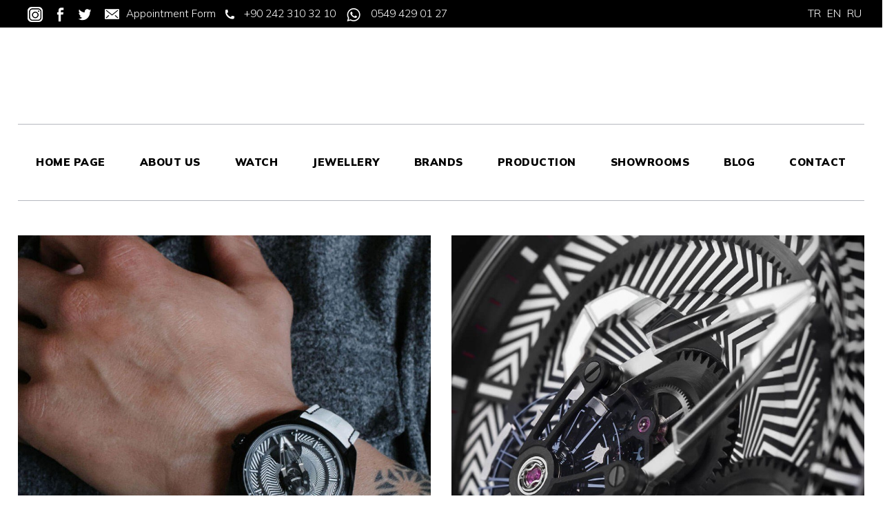

--- FILE ---
content_type: text/html; charset=UTF-8
request_url: https://en.argosjewelart.com/ulysse-nardin-watch-freak-x-43mm-2303-270le-9a-razzle-0b
body_size: 19002
content:
<!DOCTYPE html> <html class="sayfa-turu-tek-sayfa sayfa-dili-en ust-bar-dolu ust-serit-sol-bos ust-serit-sag-dolu banner-ust-dolu banner-ust-2-bos banner-ust-3-bos orta-ust-bos orta-ust-2-bos orta-ust-3-bos orta-alt-dolu orta-alt-2-bos orta-alt-3-bos govde-ust-bos sol-dolu sag-bos govde-alt-bos banner-alt-bos banner-alt-2-bos banner-alt-3-bos footer-dolu" lang="en" data-page-id="302595" data-site-id="16144" data-is-eticaret="0" data-is-ssl="1"> <head> <meta name="viewport" content="width=device-width, initial-scale=1"> <title>Ulysse Nardin Watch Freak X 43mm 2303-270LE-9A-RAZZLE/0B</title> <meta name="description" content="Ulysse Nardin Watch Freak X 43mm 2303-270LE-9A-RAZZLE/0B"> <link rel="icon" href="https://d25tea7qfcsjlw.cloudfront.net/0/asset/panel/f740a8.png"> <link rel="apple-touch-icon" href="https://d25tea7qfcsjlw.cloudfront.net/0/asset/panel/f740a8.png"> <link rel="canonical" href="https://en.argosjewelart.com/ulysse-nardin-watch-freak-x-43mm-2303-270le-9a-razzle-0b"> <meta name="robots" content="all"> <meta name="google-site-verification" content="z1fyn89BaQmhmKemR0pwDLDKHhQ9tqxwFnXcFIllHgI"> <style> .oa{opacity:0;transition:opacity .7s ease-in-out,transform .7s ease-in-out;transform:translate(0,40px)}.oated{opacity:1;transform:translate(0)}@media(min-width:768px){.item:nth-child(2){transition-delay:100ms}.item:nth-child(3){transition-delay:250ms}.item:nth-child(4){transition-delay:400ms}.item:nth-child(5){transition-delay:550ms}.item:nth-child(6){transition-delay:700ms}.item:nth-child(7){transition-delay:850ms}.item:nth-child(8){transition-delay:1000ms}.item:nth-child(9){transition-delay:1150ms}.item:nth-child(10){transition-delay:1300ms}}.scroll-sentinel{position:absolute;top:0;left:0;height:1px;width:1px}@view-transition{navigation:auto}::view-transition-old(root){animation:fade-out-root 0.3s ease-out}::view-transition-new(root){animation:fade-in-root 0.3s ease-out}@keyframes fade-out-root{to{opacity:0}}@keyframes fade-in-root{from{opacity:0}}html{font-size:14px;font-family:Arial;line-height:1.42857143;scroll-behavior:smooth;text-size-adjust:none}body{margin:0;font-size:1rem;min-height:100vh}#bolum-orta-govde{margin-bottom:2em}html.sayfa-dili-ar #canvas,html.sayfa-dili-fa #canvas{direction:rtl}html.sayfa-dili-ar .carousel,html.sayfa-dili-fa .carousel{direction:ltr}html.sayfa-dili-ar .carousel .item,html.sayfa-dili-fa .carousel .item{direction:rtl}body,h1,h2,h3,h4,p,figure,blockquote,dl,dd{margin-block-end:0}h1,h2,h3,h4{text-wrap:balance}h1{font-size:2rem}h2{font-size:1.8rem}h3{font-size:1.6rem}h4{font-size:1.4rem}h5{font-size:1.2rem}h6{font-size:1.1rem}h1,h2,h3{margin-top:30px;margin-bottom:20px}h4,h5,h6{margin-top:30px;margin-bottom:10px}div.modul-baslik{font-size:1.2rem;font-weight:700;margin:30px 0}#kunye{text-align:center}.slayt.isGizliBasliklar .itemBaslik,.blog.isGizliBasliklar .itemBaslik,.sekme.isGizliBasliklar .itemBaslik,.carousel.isGizliBasliklar .itemBaslik{display:none}.bpLogo a{color:inherit}.bpLogo a:hover{text-decoration:underline}p{margin:30px 0;text-wrap:pretty}#konum-govde p{margin-top:0}.devami{clear:both}a{background-color:#fff0;text-decoration:none}a:hover{text-decoration:underline}a:active,a:hover{outline:0}.itemBaslik a{color:inherit;text-decoration:inherit}.clicktogo{cursor:pointer}img{vertical-align:middle;display:inline-block;max-width:100%;height:auto}img[style*="right"]{margin:0 0 5px 10px}img[style*="left"]{margin:0 10px 5px 0}#bolum-orta-govde img[style*="right"]{margin:0 0 10px 30px}#bolum-orta-govde img[style*="left"]{margin:0 30px 10px 0}@media(min-width:768px){.figureLeft,.figureRight{max-width:50%}.figureLeft p,.figureRight p{margin-bottom:10px;margin-top:0}.figureLeft{float:left}.figureLeft p{margin-right:30px}.figureRight{float:right}.figureRight p{margin-left:30px}}.figureCenter p{text-align:center}.itemFigure p{margin-bottom:15px}hr{margin-top:20px;margin-bottom:20px;border:0;border-top:1px solid rgb(255 255 255 / .5);-moz-box-sizing:content-box;box-sizing:content-box;height:0;clear:both}ul,ol{margin-top:0;margin-bottom:30px;list-style-position:inside;padding:0}ul ul,ol ul,ul ol,ol ol{padding-left:30px}#konum-govde li{margin:10px 0}li p{margin:0;display:inline}table ul,table ol{margin-bottom:0}blockquote{padding:10px 20px;margin:0 0 30px;font-size:17.5px;border-left:5px solid;border-left-color:rgb(255 255 255 / .5)}blockquote p{text-align:left}blockquote p:last-child,blockquote ul:last-child,blockquote ol:last-child{margin-bottom:0}b,strong{font-weight:700}small{font-size:.8rem}sub,sup{font-size:.75rem;line-height:0;position:relative;vertical-align:baseline}sup{top:-.5em}sub{bottom:-.25em}pre{overflow:auto}code,pre{font-family:monospace,monospace;font-size:1em}.statusbar-tooltip{position:fixed;bottom:0;left:0;background:#222;color:#ccc;padding:2px 10px;font-size:12px;line-height:16px;z-index:9999;display:none;pointer-events:none;border-top-right-radius:4px;font-family:system-ui,-apple-system,sans-serif}@media screen and (min-width:992px){.konum{display:flex;flex-wrap:wrap;gap:0 30px;justify-content:space-between}#bolum-ust .konum,.bolum-kolon-dikey .konum{display:block}#bolum-ust .modul,.bolum-kolon-dikey .modul{width:auto}.modul{width:100%}.modul-flex{align-self:flex-start}.modul-flex-25{width:calc(25% - 30px)}.modul-flex-33{width:calc(33.333333% - 30px)}.modul-flex-50{width:calc(50% - 30px)}.modul-flex-66{width:calc(66.6666% - 30px)}.modul-flex-75{width:calc(75% - 30px)}}*,*::before,*::after{box-sizing:border-box}.bolum-konteyner{margin-right:auto;margin-left:auto;padding-left:30px;padding-right:30px;max-width:100%}.bolum-satir{margin-left:-30px;margin-right:-30px;display:flex;flex-wrap:wrap}.bolum-kolon{width:100%;padding-left:30px;padding-right:30px;position:relative}.clearfix:before,.clearfix:after,.bolum-konteyner:before,.bolum-konteyner:after,.bolum-satir:before,.bolum-satir:after,#kategori-giris-yazisi:after,#kategoriIcerikListe:after{content:" ";display:block;height:0}html.sol-bos.sag-bos #bolum-orta-sol,html.sol-bos.sag-bos #bolum-orta-sag,html.sol-bos.sag-dolu #bolum-orta-sol,html.sag-bos.sol-dolu #bolum-orta-sag{display:none}html.sol-bos.sag-bos #bolum-orta-govde,#bolum-orta-ust .bolum-kolon,#bolum-orta-alt .bolum-kolon,#bolum-footer{width:100%}#konum-govde-alt{clear:both}@media (max-width:991px){#canvas .desktop-only{display:none}}@media (min-width:992px){#canvas .mobile-only{display:none}}@media (min-width:768px){html.sag-bos.sol-dolu #bolum-orta-sol{width:35%;order:-1}html.sag-bos.sol-dolu #bolum-orta-govde{width:65%}html.sol-bos.sag-dolu #bolum-orta-sag{width:35%}html.sol-bos.sag-dolu #bolum-orta-govde{width:65%}html.sag-dolu.sol-dolu #bolum-orta-sol,html.sag-dolu.sol-dolu #bolum-orta-sag{width:50%}html.sag-dolu.sol-dolu #bolum-orta-sol{order:-1}html.sag-dolu.sol-dolu #bolum-orta-govde{width:100%;order:1}}@media (min-width:992px){html.sag-bos.sol-dolu #bolum-orta-sol{width:35%;order:-1}html.sag-bos.sol-dolu #bolum-orta-govde{width:65%}html.sol-bos.sag-dolu #bolum-orta-sag{width:35%}html.sol-bos.sag-dolu #bolum-orta-govde{width:65%}html.sag-dolu.sol-dolu #bolum-orta-sol,html.sag-dolu.sol-dolu #bolum-orta-sag{width:35%}html.sag-dolu.sol-dolu #bolum-orta-sol{order:-1}html.sag-dolu.sol-dolu #bolum-orta-govde{width:65%;order:0}}@media (min-width:1200px){html.sag-bos.sol-dolu #bolum-orta-sol{width:25%;order:-1}html.sag-bos.sol-dolu #bolum-orta-govde{width:75%}html.sol-bos.sag-dolu #bolum-orta-sag{width:25%}html.sol-bos.sag-dolu #bolum-orta-govde{width:75%}html.sag-dolu.sol-dolu #bolum-orta-sol{width:20%;order:-1}html.sag-dolu.sol-dolu #bolum-orta-sag{width:20%}html.sag-dolu.sol-dolu #bolum-orta-govde{width:60%;order:0}}@media (min-width:1440px){.bolum-konteyner{width:1380px}}#bolum-ust-bar{width:100%}#bolum-ust .modul-baslik{display:none}#bolum-ust ul{margin:0;padding:0}#bolum-ust-bar li{list-style:none;margin:0;padding:0;display:inline-block;margin-right:5px}#bolum-ust li:last-child{margin-right:0}#bolum-ust-bar p{margin:0;font:.9rem}#bolum-ust-serit{width:100%}#bolum-ust-serit .bolum-kolon{width:100%}#bolum-ust-serit-yerlesim{display:flex;justify-content:space-between;align-items:center}#bolum-ust-serit-sol{flex-grow:2}#bolum-ust-serit-dugmeler{position:relative;font-family:Arial,Helvetica,"Segoe UI Symbol",sans-serif}#bolum-ust-serit .modul{float:left;margin:0}#bolum-ust-serit p{margin:0}#bolum-ust-serit-dugmeler button{border:none}#canvasToggle{background:none}#dugme-google-arama{cursor:pointer;background:none;color:inherit}#dugme-google-arama:after{content:"\26B2";font-weight:700;transform:rotate(-45deg);font-size:1.4rem;line-height:1.6rem;display:inline-block}@media (max-width:768px){#bolum-ust-serit-sol{max-width:75%}}#bolum-footer .bolum-kolon{width:100%}.bpLogo{text-align:center}.bpLogo a:hover{text-decoration:none}#offCanvas{position:fixed;top:0;right:-260px;width:260px;height:100%;background-color:#fff;box-shadow:-2px 0 5px rgb(0 0 0 / .1);transition:right 0.5s ease;overflow-y:auto;z-index:1000}#offCanvas.isOpen{right:0}.canvas-overlay{position:fixed;top:0;left:0;right:0;bottom:0;background-color:rgb(0 0 0 / .7);z-index:999;visibility:hidden;opacity:0;transition:opacity .5s}.canvas-overlay.isOpen{visibility:visible;opacity:1}#offCanvas ul{margin:0;padding:0;display:block}#offCanvas li{display:block}#offCanvas a{display:block;padding:2px 10px}#offCanvas ul ul{margin-left:1em}#offCanvas .modul-ic{margin-bottom:1em}#offCanvas .modul-baslik{margin:5px 10px;font-size:1.2em}@media (min-width:992px){#bolum-ust-serit #canvasToggle{display:none}#offCanvas{display:none}}@media (max-width:991px){#bolum-ust-serit-dugmeler #dugme-google-arama,#bolum-ust-serit-dugmeler #navGlobe,#bolum-ust .modul-menu{display:none}}#offCanvas .menuVar>a:after{content:'-';float:right}#offCanvas .menuVar.menuClosed>a span{opacity:1}#offCanvas .menuVar.menuClosed a:after{content:'\25BE'}#offCanvas .menuVar.menuClosed ul{display:none}.modul-menu ul,.modul-kategori ul{margin:0;padding:0;list-style:none}.modul-menu a:hover,.modul-menu a:focus,.modul-kategori li a:hover,.modul-kategori li a:focus{outline:0;text-decoration:none}.bolum-kolon-dikey .modul-menu ul ul{max-height:0;overflow:hidden;opacity:0;transform:translateY(-10px);transition:max-height 0.5s ease,opacity 0.4s ease,transform 0.4s ease}.bolum-kolon-dikey .modul-menu li.aktif>ul,.bolum-kolon-dikey .modul-menu li.submenu-open>ul,.bolum-kolon-dikey .modul-menu li:hover>ul{max-height:1000px;opacity:1;transform:translateY(0);margin:1rem}.bolum-kolon-dikey .menuVar>a span::after{content:"►";margin-left:6px;font-size:.6em;display:inline-block;transition:transform 0.4s ease}.bolum-kolon-dikey .menuVar.aktif>a span::after,.bolum-kolon-dikey .menuVar.submenu-open>a span::after,.bolum-kolon-dikey .menuVar:hover>a span::after{content:"►";transform:rotate(90deg)}.modul-menu li a,.modul-kategori li a{display:block}#canvasToggle:after{content:'\2261';font-size:2.5rem}.isOpen #canvasToggle:after{content:'\00D7'}#canvasToggle:focus{outline:none}.bolum-kolon-yatay .modul-menu .modul-ic{position:relative;z-index:1;width:100%}.bolum-kolon-yatay .modul-menu .modul-ic>ul{display:flex;flex-wrap:wrap}.bolum-kolon-yatay .modul-menu .modul-ic>ul>li{flex:1 1 auto}.bolum-kolon-yatay .modul-menu ul{min-width:100%}.bolum-kolon-yatay .modul-menu ul ul{position:absolute;visibility:hidden;opacity:0}.bolum-kolon-yatay .modul-menu ul ul ul{left:100%;top:0;min-width:inherit}.bolum-kolon-yatay .modul-menu .modul-ic>ul>li:nth-last-child(-n+3)>ul ul{left:auto;right:100%}.bolum-kolon-yatay .modul-menu li,#bolum-ust .modul-menu li{display:block;position:relative}.bolum-kolon-yatay .modul-menu li:hover>ul{visibility:visible;opacity:1;animation:fadeInDown 1s ease-out}.bolum-kolon-yatay .modul-menu a{white-space:nowrap;display:block}.bolum-kolon-yatay .modul-menu a:hover{text-decoration:none}@keyframes fadeInDown{from{opacity:0;visibility:hidden;transform:translateY(-10px)}to{opacity:1;visibility:visible;transform:translateY(0)}}@media (pointer:coarse){.bolum-kolon-yatay .modul-menu li.submenu-open>ul{visibility:visible;opacity:1;animation:fadeInDown 1s ease-out}}#gOverlay{display:block;visibility:hidden;opacity:0;position:fixed;z-index:2;background-color:rgb(0 0 0 / .9);background-position:center;background-repeat:no-repeat;background-size:contain;top:0;left:0;right:0;bottom:0;transition:all 1s}.sayfa-turu-urun #gOverlay{background-color:#fff;cursor:pointer}@media(max-width:992px){#gOverlay{background-size:contain}}#gOverlay.open{visibility:visible;opacity:1}#gOverlay .prev,#gOverlay .next{cursor:pointer;position:absolute;top:50%;transform:translateY(-50%);text-decoration:none;font-size:60px;line-height:80px;color:#fff;text-shadow:1px 1px 4px rgb(0 0 0 / .8)}#gOverlay .prev{left:3%}#gOverlay .prev:before{content:"\276e"}#gOverlay .next{right:3%}#gOverlay .next:before{content:"\276f"}#gOverlay:before{position:absolute;right:20px;top:20px;color:#fff;content:'×';padding:15px;border-radius:50%;font-weight:700;font-size:30px;line-height:20px;text-shadow:1px 1px 2px rgb(0 0 0 / .8);cursor:pointer}#gOverlayContent{opacity:0;visibility:hidden;transition:opacity 1.5s .5s;position:absolute;left:50%;transform:translateX(-50%);bottom:10px;font-size:1rem;display:block;padding:5px 15px;border-radius:4px;background:rgb(0 0 0 / .8);color:#fff}#gOverlay.open #gOverlayContent{opacity:1;visibility:visible}#gOverlayContent p:last-child{margin-bottom:0}@media(max-width:991px){#gOverlayContent{width:100%;left:0;transform:none;text-align:center}}.buyuyen{cursor:zoom-in;display:inline-block}.buyuyen img{transition:transform .5s}.buyuyen:hover img{transform:scale(1.02)}iframe{width:100%;height:auto;border:none}.embedResponsive{position:relative;display:block;height:0;padding:0;overflow:hidden}.embedResponsive .embedResponsiveItem,.embedResponsive iframe,.embedResponsive embed,.embedResponsive object,.embedResponsive video,.embedResponsive .youtube-placeholder{position:absolute;top:0;left:0;bottom:0;height:100%;width:100%;border:0}.embedResponsive16by9{padding-bottom:56.25%}.embedResponsive4by3{padding-bottom:75%}.embedResponsive1by1{padding-bottom:100%}#konum-govde .embedResponsive{margin-bottom:1rem}table{background-color:#fff0;margin-bottom:30px;border-spacing:0;border-collapse:collapse;width:100%}td,th{padding:0}table p{margin:0}caption{padding-top:8px;padding-bottom:8px;text-align:left}th{text-align:left}table>thead>tr>th,table>tbody>tr>th,table>tfoot>tr>th,table>thead>tr>td,table>tbody>tr>td,table>tfoot>tr>td{padding:8px;line-height:1.42857143;vertical-align:top}table>thead>tr>th{vertical-align:bottom}.breadcrumb{list-style:none;margin:30px 0;padding:0;font-size:.9rem;color:inherit}.breadcrumb li{display:inline-block;margin:2px}.breadcrumb li:after{content:'›';display:inline-block;margin-left:4px}.breadcrumb li:last-child:after{content:'';display:none}.breadcrumb li a{color:inherit;text-transform:lowercase}.sutun .frameInner{display:flex;justify-content:space-between;flex-wrap:wrap}.sutun .item{margin-bottom:30px;width:100%}.sutun .itemBaslik{margin-top:0}#konum-banner-ust .modul-grup-icerik .modul-ic,#konum-banner-alt .modul-grup-icerik .modul-ic{padding:0 30px}@media screen and (min-width:360px){.sutun .itemBaslik{overflow:hidden;text-overflow:ellipsis}}@media screen and (min-width:768px){.sutun.max2 .item,.sutun.max4 .item{width:calc(50% - 15px)}.sutun.max3 .item,.sutun.max5 .item,.sutun.max6 .item{width:calc((100% - 2 * 30px) / 3)}}@media screen and (min-width:992px){.sutun.max3 .item{width:calc((100% - 2 * 30px) / 3)}.sutun.max4 .item{width:calc((100% - 3 * 20px) / 4)}.sutun.max5 .item{width:calc((100% - 4 * 20px) / 5)}.sutun.max6 .item{width:calc((100% - 5 * 15px) / 6)}}#konum-sol .sutun .item,#konum-sag .sutun .item{width:100%}.bolum-banner-ust-alt .modul-logo{margin:0 auto;max-width:1920px;padding:15px}.modul-logo img{display:inline-block;transition:filter .5s,transform .5s,background-color 1s}.msm{box-shadow:0 0 5px 0 rgba(0,0,0,.25);position:fixed;width:100%;bottom:0;left:0;right:0;background:#fff;z-index:1;text-align:center;user-select:none}.msm ul{padding:0;margin:0;list-style:none;overflow:auto;white-space:nowrap;display:flex}.msm li{flex:auto;min-width:fit-content;border-right:1px solid #eee;padding:5px 16px}.msm li:last-child{border:none}.msm span{display:block;color:#000;font-size:1rem;line-height:36px;text-align:center;min-width:24px;font-weight:700;font-style:normal}.msm img{max-width:24px}.msm span#msm-cart-qty{display:inline-block}@media(max-width:767px){body{padding-bottom:46px}}@font-face{font-family:'Mulish';font-style:normal;font-weight:200;font-display:swap;src:url(https://fonts.gstatic.com/s/mulish/v13/1Ptvg83HX_SGhgqk0gotYKNnBcif.woff2) format('woff2');unicode-range:U+0460-052F,U+1C80-1C88,U+20B4,U+2DE0-2DFF,U+A640-A69F,U+FE2E-FE2F}@font-face{font-family:'Mulish';font-style:normal;font-weight:200;font-display:swap;src:url(https://fonts.gstatic.com/s/mulish/v13/1Ptvg83HX_SGhgqk2wotYKNnBcif.woff2) format('woff2');unicode-range:U+0301,U+0400-045F,U+0490-0491,U+04B0-04B1,U+2116}@font-face{font-family:'Mulish';font-style:normal;font-weight:200;font-display:swap;src:url(https://fonts.gstatic.com/s/mulish/v13/1Ptvg83HX_SGhgqk0AotYKNnBcif.woff2) format('woff2');unicode-range:U+0102-0103,U+0110-0111,U+0128-0129,U+0168-0169,U+01A0-01A1,U+01AF-01B0,U+0300-0301,U+0303-0304,U+0308-0309,U+0323,U+0329,U+1EA0-1EF9,U+20AB}@font-face{font-family:'Mulish';font-style:normal;font-weight:200;font-display:swap;src:url(https://fonts.gstatic.com/s/mulish/v13/1Ptvg83HX_SGhgqk0QotYKNnBcif.woff2) format('woff2');unicode-range:U+0100-02AF,U+0304,U+0308,U+0329,U+1E00-1E9F,U+1EF2-1EFF,U+2020,U+20A0-20AB,U+20AD-20CF,U+2113,U+2C60-2C7F,U+A720-A7FF}@font-face{font-family:'Mulish';font-style:normal;font-weight:200;font-display:swap;src:url(https://fonts.gstatic.com/s/mulish/v13/1Ptvg83HX_SGhgqk3wotYKNnBQ.woff2) format('woff2');unicode-range:U+0000-00FF,U+0131,U+0152-0153,U+02BB-02BC,U+02C6,U+02DA,U+02DC,U+0304,U+0308,U+0329,U+2000-206F,U+2074,U+20AC,U+2122,U+2191,U+2193,U+2212,U+2215,U+FEFF,U+FFFD}@font-face{font-family:'Mulish';font-style:normal;font-weight:300;font-display:swap;src:url(https://fonts.gstatic.com/s/mulish/v13/1Ptvg83HX_SGhgqk0gotYKNnBcif.woff2) format('woff2');unicode-range:U+0460-052F,U+1C80-1C88,U+20B4,U+2DE0-2DFF,U+A640-A69F,U+FE2E-FE2F}@font-face{font-family:'Mulish';font-style:normal;font-weight:300;font-display:swap;src:url(https://fonts.gstatic.com/s/mulish/v13/1Ptvg83HX_SGhgqk2wotYKNnBcif.woff2) format('woff2');unicode-range:U+0301,U+0400-045F,U+0490-0491,U+04B0-04B1,U+2116}@font-face{font-family:'Mulish';font-style:normal;font-weight:300;font-display:swap;src:url(https://fonts.gstatic.com/s/mulish/v13/1Ptvg83HX_SGhgqk0AotYKNnBcif.woff2) format('woff2');unicode-range:U+0102-0103,U+0110-0111,U+0128-0129,U+0168-0169,U+01A0-01A1,U+01AF-01B0,U+0300-0301,U+0303-0304,U+0308-0309,U+0323,U+0329,U+1EA0-1EF9,U+20AB}@font-face{font-family:'Mulish';font-style:normal;font-weight:300;font-display:swap;src:url(https://fonts.gstatic.com/s/mulish/v13/1Ptvg83HX_SGhgqk0QotYKNnBcif.woff2) format('woff2');unicode-range:U+0100-02AF,U+0304,U+0308,U+0329,U+1E00-1E9F,U+1EF2-1EFF,U+2020,U+20A0-20AB,U+20AD-20CF,U+2113,U+2C60-2C7F,U+A720-A7FF}@font-face{font-family:'Mulish';font-style:normal;font-weight:300;font-display:swap;src:url(https://fonts.gstatic.com/s/mulish/v13/1Ptvg83HX_SGhgqk3wotYKNnBQ.woff2) format('woff2');unicode-range:U+0000-00FF,U+0131,U+0152-0153,U+02BB-02BC,U+02C6,U+02DA,U+02DC,U+0304,U+0308,U+0329,U+2000-206F,U+2074,U+20AC,U+2122,U+2191,U+2193,U+2212,U+2215,U+FEFF,U+FFFD}@font-face{font-family:'Mulish';font-style:normal;font-weight:600;font-display:swap;src:url(https://fonts.gstatic.com/s/mulish/v13/1Ptvg83HX_SGhgqk0gotYKNnBcif.woff2) format('woff2');unicode-range:U+0460-052F,U+1C80-1C88,U+20B4,U+2DE0-2DFF,U+A640-A69F,U+FE2E-FE2F}@font-face{font-family:'Mulish';font-style:normal;font-weight:600;font-display:swap;src:url(https://fonts.gstatic.com/s/mulish/v13/1Ptvg83HX_SGhgqk2wotYKNnBcif.woff2) format('woff2');unicode-range:U+0301,U+0400-045F,U+0490-0491,U+04B0-04B1,U+2116}@font-face{font-family:'Mulish';font-style:normal;font-weight:600;font-display:swap;src:url(https://fonts.gstatic.com/s/mulish/v13/1Ptvg83HX_SGhgqk0AotYKNnBcif.woff2) format('woff2');unicode-range:U+0102-0103,U+0110-0111,U+0128-0129,U+0168-0169,U+01A0-01A1,U+01AF-01B0,U+0300-0301,U+0303-0304,U+0308-0309,U+0323,U+0329,U+1EA0-1EF9,U+20AB}@font-face{font-family:'Mulish';font-style:normal;font-weight:600;font-display:swap;src:url(https://fonts.gstatic.com/s/mulish/v13/1Ptvg83HX_SGhgqk0QotYKNnBcif.woff2) format('woff2');unicode-range:U+0100-02AF,U+0304,U+0308,U+0329,U+1E00-1E9F,U+1EF2-1EFF,U+2020,U+20A0-20AB,U+20AD-20CF,U+2113,U+2C60-2C7F,U+A720-A7FF}@font-face{font-family:'Mulish';font-style:normal;font-weight:600;font-display:swap;src:url(https://fonts.gstatic.com/s/mulish/v13/1Ptvg83HX_SGhgqk3wotYKNnBQ.woff2) format('woff2');unicode-range:U+0000-00FF,U+0131,U+0152-0153,U+02BB-02BC,U+02C6,U+02DA,U+02DC,U+0304,U+0308,U+0329,U+2000-206F,U+2074,U+20AC,U+2122,U+2191,U+2193,U+2212,U+2215,U+FEFF,U+FFFD}@font-face{font-family:'Mulish';font-style:normal;font-weight:900;font-display:swap;src:url(https://fonts.gstatic.com/s/mulish/v13/1Ptvg83HX_SGhgqk0gotYKNnBcif.woff2) format('woff2');unicode-range:U+0460-052F,U+1C80-1C88,U+20B4,U+2DE0-2DFF,U+A640-A69F,U+FE2E-FE2F}@font-face{font-family:'Mulish';font-style:normal;font-weight:900;font-display:swap;src:url(https://fonts.gstatic.com/s/mulish/v13/1Ptvg83HX_SGhgqk2wotYKNnBcif.woff2) format('woff2');unicode-range:U+0301,U+0400-045F,U+0490-0491,U+04B0-04B1,U+2116}@font-face{font-family:'Mulish';font-style:normal;font-weight:900;font-display:swap;src:url(https://fonts.gstatic.com/s/mulish/v13/1Ptvg83HX_SGhgqk0AotYKNnBcif.woff2) format('woff2');unicode-range:U+0102-0103,U+0110-0111,U+0128-0129,U+0168-0169,U+01A0-01A1,U+01AF-01B0,U+0300-0301,U+0303-0304,U+0308-0309,U+0323,U+0329,U+1EA0-1EF9,U+20AB}@font-face{font-family:'Mulish';font-style:normal;font-weight:900;font-display:swap;src:url(https://fonts.gstatic.com/s/mulish/v13/1Ptvg83HX_SGhgqk0QotYKNnBcif.woff2) format('woff2');unicode-range:U+0100-02AF,U+0304,U+0308,U+0329,U+1E00-1E9F,U+1EF2-1EFF,U+2020,U+20A0-20AB,U+20AD-20CF,U+2113,U+2C60-2C7F,U+A720-A7FF}@font-face{font-family:'Mulish';font-style:normal;font-weight:900;font-display:swap;src:url(https://fonts.gstatic.com/s/mulish/v13/1Ptvg83HX_SGhgqk3wotYKNnBQ.woff2) format('woff2');unicode-range:U+0000-00FF,U+0131,U+0152-0153,U+02BB-02BC,U+02C6,U+02DA,U+02DC,U+0304,U+0308,U+0329,U+2000-206F,U+2074,U+20AC,U+2122,U+2191,U+2193,U+2212,U+2215,U+FEFF,U+FFFD}.font-family-govde{font-family:'Mulish',sans-serif}body{font-family:'Mulish',sans-serif;font-size:1.1rem}a img{transition:transform 0.8s}a img:hover{transform:scale(.95)}#bolum-ust-bar{background:#000;color:#fff;line-height:40px}@media (max-width:767px){#bolum-ust-bar{background:#fff}#bolum-ust-bar .modul-esnek{display:none}#bolum-ust-bar .modul-serbest{display:block}}#bolum-ust-bar a{color:#fff}@media (max-width:767px){#bolum-ust-bar a{color:#000;border-right:1px solid #b5b8bf;padding:0 8px 0 0}}#bolum-ust-bar .modul-serbest h5{margin:0}@media (max-width:767px){#bolum-ust-bar .modul-serbest h5 a{border-right:0;font-weight:300;font-size:1rem}}#bolum-ust-bar img{margin:0 10px}#bolum-ust-bar .modul{float:left}#bolum-ust-bar .modul:nth-child(even){float:right}#bolum-ust .menu-seviye-1{display:flex;justify-content:center}#bolum-ust{margin-bottom:20px}#bolum-ust .bolum-konteyner{width:auto}#bolum-ust .bolum-konteyner .modul-menu .modul-ic>ul>li{padding:0 5px;flex:0}#bolum-ust .bolum-konteyner .modul-menu .modul-ic>ul>li>a{color:#000;letter-spacing:.5px;font-size:1.1rem;padding:10px 0;transition:color 0.5s;font-weight:900;margin:0 20px}@media (max-width:1211px){#bolum-ust .bolum-konteyner .modul-menu .modul-ic>ul>li>a{font-size:1rem;margin:0 10px}}#bolum-ust .bolum-konteyner .modul-menu .modul-ic>ul>li:hover>a,#bolum-ust .bolum-konteyner .modul-menu .modul-ic>ul>li.aktif>a{color:#000}#bolum-ust .bolum-konteyner .modul-menu .menu-seviye-2{background:#b8734f;line-height:30px;padding:20px 0}#bolum-ust .bolum-konteyner .modul-menu .menu-seviye-2 li>a{color:#000;font-size:1rem;transition:background 0.5s}#bolum-ust .bolum-konteyner .modul-menu .menu-seviye-2 li>a{transition:color 0.5s;color:#fff;letter-spacing:.5px;transition:all 1s}#bolum-ust .bolum-konteyner .modul-menu .menu-seviye-2 li>a:after{display:none}#bolum-ust .bolum-konteyner .modul-menu .menu-seviye-2 li.aktif>a{color:#fff;background:#d8885f}#bolum-ust .bolum-konteyner .modul-menu .menu-seviye-2 li:hover>a{color:#fff;background:#d8885f}#bolum-ust-serit{line-height:90px;background:#fff}#bolum-ust-serit .bolum-konteyner{padding-left:0;padding-right:0;margin:0 2%}@media (max-width:767px){#bolum-ust-serit .bolum-konteyner{padding-left:30px;padding-right:30px}}#konum-ust-serit-sag .modul+.modul{border-top:1px solid #b5b8bf}#konum-ust-serit-sag .modul{display:block;padding:20px;float:none;text-align:center}#konum-ust-serit-sag .modul:last-child{padding:0;border-bottom:1px solid #b5b8bf}@media (max-width:990px){#konum-ust-serit-sag .modul-menu{display:none}}#bolum-ust-serit-yerlesim{height:120px;display:unset}@media (max-width:990px){#bolum-ust-serit-yerlesim{display:flex}}#bolum-ust-serit-sol{flex-grow:0}#bolum-ust-serit-dugmeler #dugme-google-arama{display:none}.bolum-kolon-yatay .modul-menu a{position:relative}#bolum-ust .bolum-kolon-yatay .modul-menu li.aktif>a:after{content:' ';position:absolute;bottom:35px;left:0;width:100%;height:1px;background:#b5b8bf;animation-name:strike;animation-duration:0.5s;animation-iteration-count:1;animation-fill-mode:forwards}#bolum-ust .bolum-kolon-yatay .modul-menu li:hover>a:after{content:' ';position:absolute;bottom:35px;left:0;width:100%;height:1px;background:#b5b8bf;animation-name:strike;animation-duration:0.5s;animation-iteration-count:1;animation-fill-mode:forwards}@keyframes strike{0%{width:0}100%{width:100%}}#bolum-banner-ust .modul-ic{margin:0 2%}#bolum-banner-alt .modul-ic{margin:0 2%}.sayfa-turu-ana-sayfa #bolum-banner-ust .modul{margin-bottom:1%}@media (max-width:990px){.sayfa-turu-ana-sayfa #bolum-banner-ust .modul{margin-bottom:3%}}#konum-banner-ust .modul-grup-icerik .modul-ic{padding:0}#bolum-banner-ust .modul-grup-icerik .blog.sutun.max6{background:#f4f4f4;padding:80px 20px}#bolum-banner-ust .modul-grup-icerik .blog.sutun.max6 .item{margin-bottom:0}#bolum-banner-ust .modul-grup-icerik .blog.sutun.max6 .item p{margin:20px 0}.sayfa-turu-ana-sayfa #bolum-banner-ust .modul-grup-icerik .modul-baslik{border-top:1px solid #ccc;padding-top:80px;background:url(//d25tea7qfcsjlw.cloudfront.net/16144/p/102922.jpg) center 50px no-repeat;text-align:center;margin-top:30px;font-size:2rem}#bolum-banner-ust .modul-grup-icerik .modul-baslik{padding-top:80px;background:url(//d25tea7qfcsjlw.cloudfront.net/16144/p/102922.jpg) center 50px no-repeat;text-align:center;margin-top:30px;font-size:2rem}#bolum-banner-ust .modul-grup-icerik .frame.carousel.max5{margin-bottom:30px;border-bottom:1px solid #d3d5d9}#bolum-banner-ust .modul-grup-icerik .frame.carousel.max5 .modul-baslik{border-top:1px solid #d3d5d9;padding-top:30px}#bolum-banner-ust .modul-grup-icerik .frame.carousel.max5 .itemBaslik{color:#000}#bolum-banner-ust .modul-grup-icerik .frame.carousel.max5 .item{text-align:center;font-weight:600;margin-bottom:30px}#bolum-banner-ust .modul-grup-icerik .frame.blog.sutun.max5 .itemBaslik{font-size:1.1rem;text-align:center}#bolum-banner-ust .modul-grup-icerik .frame.blog.sutun.max5 .item{text-align:center;margin-bottom:0;font-size:1rem}#bolum-banner-ust .modul-grup-icerik .frame.blog.sutun.max6 .itemBaslik{font-size:1.1rem}#bolum-banner-ust .modul-grup-icerik .frame.blog.sutun.max6 .item{text-align:center;margin-bottom:0;font-size:1rem}#bolum-banner-ust .modul-kategori .modul-baslik{background:#000;background:url(//d25tea7qfcsjlw.cloudfront.net/16144/p/102923.jpg) center top no-repeat;text-align:center;padding-top:40px;font-size:2rem}#bolum-banner-ust .modul-kategori{background:#000;color:#fff;padding:40px 20px;margin:0 2%}#bolum-banner-ust .modul-kategori .blog.sutun.max3 .item{margin-bottom:0;padding:20px;text-align:center;transition:background 0.9s ease}#bolum-banner-ust .modul-kategori .blog.sutun.max3 .item:hover{background:#191919}#bolum-banner-ust .modul-kategori .blog.sutun.max3 .item p{margin:20px 0}#bolum-banner-ust .modul-kategori .blog.sutun.max3 h4{font-size:1.4rem}#bolum-banner-ust .modul-kategori .blog.sutun.max3 .itemBaslik{display:none}#bolum-banner-ust .modul-kategori .blog.sutun.max3 .devami{text-align:center;padding:20px 0}#bolum-banner-ust .modul-kategori .blog.sutun.max3 .devami a{background:#303030;padding:10px 20px;color:#fff;text-decoration:none;transition:background 0.9s ease}#bolum-banner-ust .modul-kategori .blog.sutun.max3 .devami a:hover{background:#b8734f}#bolum-banner-ust .modul-kategori .blog.sutun.max3 .itemFigure.figureCenter img{width:100%}#bolum-orta{font-size:1rem;color:#000;font-weight:600;line-height:23px}#bolum-orta a{color:#b8734f}#bolum-orta h6{color:#979493;text-align:center;font-size:1.8rem;font-weight:600;margin-top:0}#bolum-orta p{margin:20px 0}#bolum-orta h1{padding-top:40px;background:url(//d25tea7qfcsjlw.cloudfront.net/16144/p/102922.jpg) center top no-repeat;text-align:center;font-size:2rem;margin-bottom:30px;padding-bottom:20px}#bolum-orta .blog.sutun.max3 .itemInner{margin-top:20px;padding:5px 15px;box-shadow:0 0 20px 0 rgba(0,0,0,.1);min-height:200px}#bolum-orta .blog.sutun.max3 .itemBaslik{font-size:1.3rem}#bolum-orta .blog.sutun.max3 .itemFigure{margin:0 -20px}#bolum-orta .blog.sutun.max3 .itemFigure.figureLeft,#bolum-orta .blog.sutun.max3 .itemFigure.figureRight{margin:0}#bolum-orta .blog.sutun.max3 .devami{padding-bottom:30px}#bolum-orta .blog.sutun.max3 .devami a{background:#303030;padding:8px 15px;color:#fff;text-decoration:none;font-size:1rem}#bolum-orta .blog.sutun.max3 .devami a:hover{background:#b8734f}#kategori-sayfalandirma a{color:#b8734f;font-size:1rem;margin-top:20px}#konum-govde-alt .blog.sutun.max2{margin-top:30px;border-bottom:1px solid #d3d5d9}#konum-govde-alt .blog.sutun.max2 .item{text-align:center}@media (max-width:767px){#konum-govde-alt .blog.sutun.max2 .item{margin-bottom:0}}#konum-govde-alt .blog.sutun.max2 .item h4{padding-top:40px;font-size:2rem;margin-bottom:0}@media (max-width:767px){#konum-govde-alt .blog.sutun.max2 .item h4{padding-top:0}}#konum-govde-alt .blog.sutun.max2 .item h5{font-weight:600;margin-top:15px;color:#000;font-size:1.6rem}#konum-orta-ust{padding:2% 0%}#konum-orta-ust .modul-baslik{background:url(//d25tea7qfcsjlw.cloudfront.net/16144/p/102923.jpg) center top no-repeat;text-align:center;padding-top:40px;font-size:2rem;padding-bottom:30px;font-weight:900}#bolum-orta-ust{background:#f4f4f4;margin:1% 2%;color:#fff}#bolum-orta-ust .bolum-kolon-yatay .modul-menu{display:block;padding:20px 0}#bolum-orta-ust .bolum-kolon-yatay .modul-menu ul{display:inline-block}#bolum-orta-ust .bolum-kolon-yatay .modul-menu ul li{float:left;margin:0 15px}@media (max-width:1024px){#bolum-orta-ust .bolum-kolon-yatay .modul-menu ul li{margin:0 5px}}@media (max-width:767px){#bolum-orta-ust .bolum-kolon-yatay .modul-menu ul li{margin:0 10px 0 0}}#bolum-orta-ust .bolum-kolon-yatay .modul-menu ul li a{color:#000;margin:3px 0;line-height:33px;transition:all 1s;text-align:right}#bolum-orta-ust .bolum-kolon-yatay .modul-menu ul li:hover a,#bolum-orta-ust .bolum-kolon-yatay .modul-menu ul li.aktif a{color:#000}#bolum-orta-ust .modul-form label{font-weight:300;color:#000;font-size:1.1rem}#bolum-orta-ust .modul-form .fc{border:none;color:#000;background:rgba(255,255,255,.2)}#bolum-orta-ust .modul-form button{border:none;text-transform:uppercase;font-weight:600;background:rgba(255,255,255,.2);color:#000;font-size:1rem;line-height:30px}#konum-orta-alt{padding:2% 0%}#bolum-orta-alt{background:#000;color:#fff;margin:0 2%}#bolum-orta-alt .modul-baslik{background:url(//d25tea7qfcsjlw.cloudfront.net/16144/p/102923.jpg) center top no-repeat;text-align:center;padding-top:40px;font-size:2rem;padding-bottom:30px;font-weight:900;color:#fff!important}#bolum-orta-alt .modul-form label{font-weight:300;color:#fff;font-size:1.1rem}#bolum-orta-alt .modul-form .fc{border:none;color:#fff;border:1px solid rgba(244,244,244,.2)}#bolum-orta-alt .modul-form button{border:none;text-transform:uppercase;font-weight:600;background:#fff;color:#000;font-size:1rem;line-height:30px}#konum-footer a{color:#fff}#bolum-footer{background:#000 url(//d25tea7qfcsjlw.cloudfront.net/16144/p/102924.jpg) center bottom repeat-x;margin:0 2%;width:auto;color:#fff;line-height:25px}#bolum-footer h3 img{margin-left:8px}@media (max-width:767px){#bolum-footer h3 img{margin-left:3px}}#bolum-footer .modul-grup-icerik{padding:5% 0%}#bolum-footer .modul-grup-icerik .item:first-child{text-align:right;padding-right:5%}#bolum-footer .modul-grup-icerik .item:nth-child(2){text-align:right;padding-right:5%}#bolum-footer .modul-grup-icerik .item:nth-child(3){text-align:right;padding-right:5%}#bolum-footer .modul-grup-icerik .item:nth-child(4){padding-left:0%}@media (max-width:767px){#bolum-footer .modul-grup-icerik .item:nth-child(5){width:100%;text-align:center}}#bolum-footer .modul-grup-icerik h5{margin-top:0}#bolum-footer .modul-grup-icerik h5 a{font-size:1rem;font-weight:300;padding-left:5px}@media (max-width:1200px){#bolum-footer .modul-grup-icerik h5 a{font-size:.8rem}}@media (max-width:767px){#bolum-footer .modul-grup-icerik h5 a{font-size:.7rem}}#bolum-footer .modul-grup-icerik h6{margin-top:0}#bolum-footer .modul-grup-icerik h6 a{font-size:1rem;font-weight:300;padding-left:5px}#bolum-footer .modul-grup-icerik p{margin:15px 0}#offCanvas{background:#000}#offCanvas .modul-ic{margin-top:120px}#offCanvas .modul-baslik{font-size:1.1rem;text-transform:uppercase;text-align:center;color:#fff;margin-bottom:30px}#offCanvas .menu-seviye-1 li a{text-decoration:none;font-size:1.1rem;color:#fff;text-align:right;padding-right:30px}#offCanvas .menu-seviye-1 li:hover>a,#offCanvas .menu-seviye-1 li.aktif>a{text-decoration:none;color:#fff;text-decoration:underline}#offCanvas .menu-seviye-2{padding:10px 0}#offCanvas .menu-seviye-2 li a{margin-left:10px;text-decoration:none;border-left:1px solid transparent;line-height:33px;color:#fff}#offCanvas .menu-seviye-2 li:hover a,#offCanvas .menu-seviye-2 li.aktif a{background:none;color:#fff;border-left:1px solid #fff}.bpLogo{color:#000}.bpLogo a{color:#000}#konum-orta-ust .modul-menu li a{line-height:20px!important;padding:10px 0;position:relative!important}#konum-orta-ust .modul-menu li.aktif>a span:after{content:' ';position:absolute;bottom:0px!important;left:0;width:100%;height:1px;background:#b5b8bf;animation-name:strike;animation-duration:0.5s;animation-iteration-count:1;animation-fill-mode:forwards}#konum-orta-ust .modul-menu li:hover>a span:after{content:' ';position:absolute;bottom:0px!important;left:0;width:100%;height:1px;background:#b5b8bf;animation-name:strike;animation-duration:0.5s;animation-iteration-count:1;animation-fill-mode:forwards}#konum-orta-alt .modul-menu li a{line-height:20px!important;padding:10px 0;position:relative!important}#konum-orta-alt .modul-menu li.aktif>a span:after{content:' ';position:absolute;bottom:0px!important;left:0;width:100%;height:1px;background:rgba(255,255,255,.2);animation-name:strike;animation-duration:0.5s;animation-iteration-count:1;animation-fill-mode:forwards}#konum-orta-alt .modul-menu li:hover>a span:after{content:' ';position:absolute;bottom:0px!important;left:0;width:100%;height:1px;background:rgba(255,255,255,.2);animation-name:strike;animation-duration:0.5s;animation-iteration-count:1;animation-fill-mode:forwards}#konum-sag table td{padding:0;margin:0 5px;line-height:28px;font-size:.9rem}#konum-sag table td a{color:#000}#konum-sag .modul-esnek hr{border-top:1px solid rgba(181,184,191,.2);margin-top:-10px}.sag-dolu #konum-govde-alt .modul-menu li{float:left;width:50%}@media (max-width:767px){.sag-dolu #konum-govde-alt .modul-menu li{width:100%}}#konum-govde-alt{clear:both}#konum-orta-alt{padding-bottom:30px}#bolum-orta-alt .bolum-kolon-yatay .modul-menu{display:block;padding:20px 0}#bolum-orta-alt .bolum-kolon-yatay .modul-menu ul{display:inline-block}#bolum-orta-alt .bolum-kolon-yatay .modul-menu ul li{float:left;margin:0 15px}@media (max-width:1024px){#bolum-orta-alt .bolum-kolon-yatay .modul-menu ul li{margin:0 5px}}@media (max-width:767px){#bolum-orta-alt .bolum-kolon-yatay .modul-menu ul li{margin:0 10px 0 0}}#bolum-orta-alt .bolum-kolon-yatay .modul-menu ul li a{color:#fff;margin:3px 0;line-height:33px;transition:all 1s;text-align:right}#bolum-orta-alt .bolum-kolon-yatay .modul-menu ul li:hover a,#bolum-orta-alt .bolum-kolon-yatay .modul-menu ul li.aktif a{color:#fff}@media (max-width:767px){#bolum-banner-ust .frame.blog.sutun.max3 .item{margin-bottom:0}#bolum-banner-ust .frame.blog.sutun.max3 .item p{margin:20px 0}}#bolum-banner-ust .frame.blog.sutun.max2 .itemBaslik{text-align:center}#bolum-banner-ust .frame.blog.sutun.max4 .itemBaslik{text-align:center}@media (max-width:767px){#bolum-banner-ust .frame.blog.sutun.max4 .item{width:100%}}#bolum-banner-ust .frame.blog.sutun.max3 .itemBaslik{text-align:center}.sayfa-turu-ana-sayfa #bolum-orta{padding-top:10px}.sayfa-turu-ana-sayfa #bolum-orta h1{margin-top:0}.sayfa-turu-ana-sayfa #bolum-orta h1{margin-top:30px}#bolum-orta h1{margin-top:30px}#konum-sol .modul-form label{font-size:.8rem;font-weight:600}#konum-sol .modul-form button{background:#000;color:#fff;border:none}#konum-sol .modul-form button:hover{background:#fff;color:#000}#konum-sol .modul-form .fb{margin-bottom:0;color:#000}#konum-sol .modul-form input{padding:0}#konum-sol .modul-form .fc{border:none;border-bottom:1px solid rgba(181,184,191,.2)}@media (min-width:995px){#konum-sol .modul-form{margin-top:280px}}@media (min-width:995px){#konum-sag .modul-esnek{margin-top:230px}}@media (max-width:767px){#bolum-banner-ust .frame.blog.sutun.max2 .item{margin:0}#bolum-banner-ust .frame.blog.sutun.max2 .item img{margin-top:-15px}}.galeri .figure-title{text-align:center}#konum-govde-alt .galeriInner{justify-content:center}#konum-govde-alt .galeri .item{width:30%!important}@media (max-width:767px){#konum-govde-alt .galeri .item{width:100%!important}}.headerInside .figure-title{font-size:.9rem}#gOverlayContent{font-size:.9rem}#bolum-banner-alt .modul-serbest{margin-top:30px;margin-bottom:30px} /* ulak */ /* honey trap */ .modul-form .fsrs { display: none; } .modul-form{ clear: both; max-width: 1920px; margin: 30px auto; } .modul-form .fs { margin-bottom: .635em; } .modul-form .fb { margin-bottom: 8px; clear: both; font-weight: bold; } .modul-form .error{ color: red; margin-top: 8px; } .modul-form input, .modul-form textarea, .modul-form select, .modul-form button { width: 100%; background-color: transparent; font: inherit; padding: 5px; border-width: 1px; } .modul-form textarea{ resize: none; height: 80px; } .modul-form button{ border-color: transparent; cursor: pointer; } .modul-form button, .modul-form .fc{ transition: all .3s; } .modul-form button:hover{ transform: translateY(-3px); } /* outline iptal */ .modul-form input:focus, .modul-form textarea:focus, .modul-form select:focus, .modul-form button:focus { outline: none; } .modul-form .formCheckLabel input { width: auto; } .modul-form .formCheckLabel { display: block; padding: 5px; } @media screen and (min-width: 992px){ .bolum-kolon-yatay .modul-form form{ display: flex; flex-wrap: wrap; justify-content: space-between; } .bolum-kolon-yatay .modul-form .fs { width: 100%; margin: 10px 0; } .bolum-kolon-yatay .modul-form .fs-w25{ width: calc(25% - 15px); } .bolum-kolon-yatay .modul-form .fs-w33{ width: calc(33.333% - 15px); } .bolum-kolon-yatay .modul-form .fs-w50{ width: calc(50% - 15px); } .bolum-kolon-yatay .modul-form .fs-w66{ width: calc(66.6666% - 15px); } .bolum-kolon-yatay .modul-form .fs-w75{ width: calc(75% - 15px); } /* masaustu checkboxlar iki sutun olsun */ .modul-form .formCheckLabel { float: left; width: 50%; } } /* gönderim sonucu */ .formSendData .satirSoru{ font-weight: bold; } .formSendData .satirCevap{ margin-bottom: 1em; } .loader, .loader:before, .loader:after { background: rgba(200,200,200,.5); -webkit-animation: load1 1s infinite ease-in-out; animation: load1 1s infinite ease-in-out; width: 1em; height: 4em; } .loader:before, .loader:after { position: absolute; top: 0; content: ''; } .loader:before { left: -1.5em; -webkit-animation-delay: -0.32s; animation-delay: -0.32s; } .loader { text-indent: -9999em; margin: 88px auto; position: relative; font-size: 11px; transform: translateZ(0); -webkit-animation-delay: -0.16s; animation-delay: -0.16s; } .loader:after { left: 1.5em; } @-webkit-keyframes load1 { 0%, 80%, 100% { box-shadow: 0 0 #fff; height: 4em; } 40% { box-shadow: 0 -2em rgba(255,255,255,.5); height: 5em; } } @keyframes load1 { 0%, 80%, 100% { box-shadow: 0 0 rgba(255,255,255,.5); height: 4em; } 40% { box-shadow: 0 -2em rgba(255,255,255,.5); height: 5em; } } @media screen and (min-width: 768px) { #m344132 .modul-ic { } } @media screen and (max-width: 767px) { #m344132 .modul-ic { } } #m343575 .modul-logo-images { text-align: center } #m343575 img { margin:5px; padding:0; filter:none; } #m343575 img:hover { filter:none; transform:scale(1.05); } @media (max-width: 767px) { #m343575 img { } } #m343596 .modul-ic { } #m343596 .modul-baslik { } #m343596 label { font-weight:0; } #m343596 .fc { font-weight:0; } #m343596 button { font-weight:0; } #m343596 button:hover { background-color:rgb(173, 20, 20); } @media(max-width: 767px) { #m343596 .modul-ic { } } #m477037 { background-color:#fff; } #m477037 li { border-color:#eee; } #m477037 span { color:#000; } </style> </head> <body> <div id="canvas"> <header id="bolum-ust"> <div id="bolum-ust-bar"> <div class="bolum-konteyner"> <div class="bolum-satir"> <div class="bolum-kolon bolum-kolon-yatay"> <div id="konum-ust-bar" class="konum"><div id='m344132' data-modul-id='344132' class="modul modul-esnek"> <div class="modul-ic"> <p><a href="https://www.instagram.com/argosjewelartofficial/" target="_blank"><img src="data:image/svg+xml,%3Csvg xmlns='http://www.w3.org/2000/svg' viewBox='0 0 22 22'%3E%3C/svg%3E" alt="instagram-icon" height="22" width="22" data-src="//d25tea7qfcsjlw.cloudfront.net/16144/modul/344132/400125.png" /></a><a href="https://www.facebook.com/ArgosJewelArt/?fref=ts" target="_blank"><img src="data:image/svg+xml,%3Csvg xmlns='http://www.w3.org/2000/svg' viewBox='0 0 11 21'%3E%3C/svg%3E" alt="facebook" height="21" width="11" data-src="//d25tea7qfcsjlw.cloudfront.net/16144/modul/344132/400126.png" /></a><a href="https://twitter.com/argosjewelarto1" target="_blank"><img src="data:image/svg+xml,%3Csvg xmlns='http://www.w3.org/2000/svg' viewBox='0 0 19 17'%3E%3C/svg%3E" alt="twitter" height="17" width="19" data-src="//d25tea7qfcsjlw.cloudfront.net/16144/modul/344132/400127.png" /></a><a href="/argos-jewelery-antalya-contact#bolum-orta-ust"><img src="data:image/svg+xml,%3Csvg xmlns='http://www.w3.org/2000/svg' viewBox='0 0 21 15'%3E%3C/svg%3E" alt="mail" height="15" width="21" data-src="//d25tea7qfcsjlw.cloudfront.net/16144/modul/344132/400128.png" style="margin-top:-2px;" /></a><a href="/argos-jewelery-antalya-contact#bolum-orta-ust">Appointment Form</a> <img src="data:image/svg+xml,%3Csvg xmlns='http://www.w3.org/2000/svg' viewBox='0 0 13 14'%3E%3C/svg%3E" alt="telefon" height="14" width="13" data-src="//d25tea7qfcsjlw.cloudfront.net/16144/modul/344132/400129.png" /> <a href="tel:02423103210">+90 242 310 32 10</a> <a href="https://wa.me/905494290127" target="_blank"><img src="data:image/svg+xml,%3Csvg xmlns='http://www.w3.org/2000/svg' viewBox='0 0 23 21'%3E%3C/svg%3E" alt="whatsapp" height="21" width="23" data-src="//d25tea7qfcsjlw.cloudfront.net/16144/modul/344132/400130.png" /></a> <a href="https://wa.me/905494290127" target="_blank">0549 429 01 27</a></p> </div> </div> <div class="modul modul-serbest"> <div class="modul-ic"> <ul> <li><a href="https://www.argosjewelart.com" title="Argos Jewel Art Türkçe">TR</a></li> <li><a href="#" title="Argos Jewel Art English">EN</a></li> <li><a href="#" title="Argos Jewel Art Russian">RU</a></li> </ul> </div> </div> </div> </div> </div> </div> </div> <div id="bolum-ust-serit"> <div class="bolum-konteyner"> <div class="bolum-satir"> <div class="bolum-kolon bolum-kolon-yatay"> <div id="bolum-ust-serit-yerlesim"> <div id="bolum-ust-serit-sol"> </div> <div id="bolum-ust-serit-sag"><div id="konum-ust-serit-sag" class="konum"><div class="modul modul-logo" data-modul-id="343575" id="m343575"> <div class="modul-ic"> <div class="modul-logo-images"> <img src="data:image/svg+xml,%3Csvg xmlns='http://www.w3.org/2000/svg' viewBox='0 0 130 90'%3E%3C/svg%3E" alt="Argos Jewel Art" height="90" width="130" data-src="//d25tea7qfcsjlw.cloudfront.net/16144/modul/343575/286d.svg" data-clicktogo="/" class="logo-img clicktogo" > </div> </div> </div> <nav class="modul modul-menu baslikYok" data-modul-id="343574"> <div class="modul-ic"> <ul class="menu-seviye-1" role="menu"> <li class="link-home" role="none"> <a href="/" title="Argos Jewel Art" role="menuitem"> <span>HOME PAGE</span> </a> </li> <li role="none"> <a href="/argos-jewel-art" title="Argos Jewel Art Jewelery Store" role="menuitem"> <span>ABOUT US</span> </a> </li> <li role="none"> <a href="/world-brands-watch-models" title="Argos Jewel Art Watch Models" role="menuitem"> <span>WATCH</span> </a> </li> <li role="none"> <a href="/world-famous-jewelry-brands" title="Argos Jewel Art Jewelery Brands" role="menuitem"> <span>JEWELLERY</span> </a> </li> <li role="none"> <a href="/watch-and-jewelry-brands" title="BRANDS" role="menuitem"> <span>BRANDS</span> </a> </li> <li role="none"> <a href="/argos-jewelery-antalya" title="Argos Jewel Art Jewelery Production" role="menuitem"> <span>PRODUCTION</span> </a> </li> <li role="none"> <a href="/argos-jewel-art-antalya-showrooms" title="Argos Jewel Art Jewelery Showrooms" role="menuitem"> <span>SHOWROOMS</span> </a> </li> <li role="none"> <a href="/blog" title="Argos BLOG" role="menuitem"> <span>BLOG</span> </a> </li> <li role="none"> <a href="/argos-jewelery-antalya-contact" title="Argos Jewel Art Jewelery Store Antalya" role="menuitem"> <span>CONTACT</span> </a> </li> </ul> </div> </nav> </div></div> <div id="bolum-ust-serit-dugmeler"> <button id="dugme-google-arama" aria-label="Go to search" class="clicktogo" data-clicktogo="/s"></button> <button id="canvasToggle" aria-label="Toggle Menu"></button> </div> </div> </div> </div> </div> </div> </header> <section id="bolum-banner-ust" class="bolum-kolon-yatay bolum-banner-ust-alt"> <div class="banner-ic"><div id="konum-banner-ust" class="konum"><div class="modul modul-grup-icerik" data-modul-id="343704" id="m343704"> <div class="modul-ic"> <div class="frame blog sutun max2"> <div class="frameInner"> <div class="item"> <div class="itemInner"> <div class="itemIcerik"><p><img src="data:image/svg+xml,%3Csvg xmlns='http://www.w3.org/2000/svg' viewBox='0 0 920 890'%3E%3C/svg%3E" alt="Ulysse-Nardin-Freak-X-43mm-1" height="890" width="920" data-src="//d25tea7qfcsjlw.cloudfront.net/16144/modul/343704/400368.jpg" /></p></div> </div> </div> <div class="item"> <div class="itemInner"> <div class="itemIcerik"><p><img src="data:image/svg+xml,%3Csvg xmlns='http://www.w3.org/2000/svg' viewBox='0 0 920 890'%3E%3C/svg%3E" alt="Ulysse-Nardin-Freak-X-43mm-2" height="890" width="920" data-src="//d25tea7qfcsjlw.cloudfront.net/16144/modul/343704/400369.jpg" /></p></div> </div> </div> </div> </div> </div> </div> </div></div> </section> <div id="bolum-iki-banner-arasi"> <main id="bolum-orta"> <div class="bolum-konteyner"> <div class="bolum-satir"> <article class="bolum-kolon bolum-kolon-yatay" id="bolum-orta-govde"> <nav aria-label="Breadcrumb"> <ol itemscope itemtype="https://schema.org/BreadcrumbList" class="breadcrumb"> <li itemprop="itemListElement" itemscope itemtype="https://schema.org/ListItem"> <a itemprop="item" href="https://en.argosjewelart.com/"> <span itemprop="name">Home Page</span> <meta itemprop="position" content="1"/> </a> </li> <li itemprop="itemListElement" itemscope itemtype="https://schema.org/ListItem"> <a itemprop="item" href="https://en.argosjewelart.com/ulysse-nardin-watch-freak-x-43mm-2303-270le-9a-razzle-0b"> <span itemprop="name">Freak X 43mm RAZZLE/0B</span> <meta itemprop="position" content="2"/> </a> </li> </ol> </nav> <div id="konum-govde"> <main> <h1 id="sayfa-ana-baslik">Freak X 43mm</h1> <p style="text-align:center;">2303-270LE-9A-RAZZLE/0B</p> <p style="text-align:center;"><span style="font-size:18pt;">Take a ride with the dazzling new Freak X</span><br />Ulysse Nardin does not have a traditional dial on the Freak X model, here a decorative movement plate integrating the minute gear wheel completely “dazzles” Limited to 30 pieces, the watch is offered in titanium with a black DLC case and a black openwork rubber leather strap with "dot" stitching and white openwork calfskin strap with rubberized or "point bride" stitching.</p> <p style="text-align:center;"><img src="data:image/svg+xml,%3Csvg xmlns='http://www.w3.org/2000/svg' viewBox='0 0 950 950'%3E%3C/svg%3E" alt="Ulysse Nardin Watch Freak X 43mm 2303-270LE-9A-RAZZLE/0B" height="950" width="950" data-src="//d25tea7qfcsjlw.cloudfront.net/16144/link/302595/212134.png" /></p> <table style="border-collapse:collapse;width:95.4269%;height:271px;"><tbody><tr><td style="width:19.1589%;"> <p><strong> </strong></p> </td> <td style="width:17.9185%;"> <p><strong> </strong></p> <p><strong>CALIBER</strong><br />UN-230 Manufacture movement</p> <p><strong>CASE</strong><br />Titanium</p> <p><strong>GLASS</strong><br />Sapphire</p> </td> <td style="width:16.3496%;"> <p><strong>MECHANISM</strong><br />Self winding</p> <p><strong>DIMENSIONS</strong><br />Diameter 43mm</p> </td> <td style="width:9.8692%;"> <p><strong>WATER RESISTANCE</strong><br />50 m</p> <p><strong>DIAL</strong><br />Razzle Dazzle</p> <p><strong>STRAP</strong><br />Leather</p> </td> <td style="width:9.8692%;"> <p><strong> </strong></p> </td> </tr></tbody></table> </main> </div> <script type="application/ld+json"> { "@context": "https://schema.org", "@type": "Article", "headline": "Ulysse Nardin Watch Freak X 43mm 2303-270LE-9A-RAZZLE/0B", "author": { "@type": "Person", "name": "Gökçen Korkmaz" }, "publisher": { "@type": "Organization", "name": "Argos Jewel Art - EN" }, "datePublished": "2022-06-26T20:19:42+03:00", "dateModified": "2026-01-16T00:54:20+03:00", "description": "Ulysse Nardin Watch Freak X 43mm 2303-270LE-9A-RAZZLE/0B" } </script> </article> <aside class="bolum-kolon bolum-kolon-dikey" id="bolum-orta-sol"><div id="konum-sol" class="konum"><div class="modul modul-form" data-modul-id="343596" id="m343596"> <div class="modul-ic"> <div class="icerik"> <p>HOW WE CAN HELP YOU?</p> <form action="/post.aspx" method="post" enctype="multipart/form-data" data-confirm="/u.g/343596"> <div class="fsrs"> <input type="text" id="b051813" name="b051813" autocomplete="off"> </div> <div class="fs fs-w33"><div class="fb"><label for="a4440">NAME SURNAME *</label></div><div class="fi"><input type="text" class="fc" value="" id="a4440" name="a4440" required autocomplete="on" ></div></div> <div class="fs fs-w33"><div class="fb"><label for="a1c8f">TELEPHONE *</label></div><div class="fi"><input type="text" class="fc" value="" id="a1c8f" name="a1c8f" required autocomplete="on" ></div></div> <div class="fs fs-w33"><div class="fb"><label for="a6d4c">E-MAIL</label></div><div class="fi"><input type="email" class="fc" value="" id="a6d4c" name="a6d4c" autocomplete="on" ></div></div> <div class="fs fs-w100"><div class="fb"><label for="a3b8a">YOUR MESSAGE</label></div><div class="fi"><textarea class="fc" id="a3b8a" name="a3b8a" rows="8" cols="35" autocomplete="off" ></textarea></div></div> <div class="fs fs-w"> <button type="submit">Send</button> </div> </form> </div> </div> </div> </div></aside> <aside class="bolum-kolon bolum-kolon-dikey" id="bolum-orta-sag"></aside> </div> </div> </main> <section id="bolum-orta-alt" class="bolum-orta-ust-alt"> <div class="bolum-konteyner"> <div class="bolum-satir"> <div class="bolum-kolon bolum-kolon-yatay"> <div id="konum-orta-alt" class="konum"><nav class="modul modul-menu" data-modul-id="343693"> <div class="modul-ic"> <div class="modul-baslik">Ulysse Nardin</div> <ul class="menu-seviye-1" role="menu"> <li role="none"> <a href="/ulysse-nardin-watch-blast-hourstriker-45-mm" title="Ulysse Nardin Watch Blast Hourstriker 45 mm" role="menuitem"> <span>Blast Hourstriker 45 mm</span> </a> </li> <li role="none"> <a href="/ulysse-nardin-watch-diver-x-skeleton-44-mm" title="Ulysse Nardin Watch Diver X Skeleton 44 mm" role="menuitem"> <span>Diver X Skeleton 44 mm</span> </a> </li> <li role="none"> <a href="/ulysse-nardin-watch-freak-x-43mm" title="Ulysse Nardin Watch Freak X 43mm" role="menuitem"> <span>Freak X 43mm</span> </a> </li> <li role="none"> <a href="/ulysse-nardin-watch-marine-torpilleur-42mm" title="Ulysse Nardin Watch Marine Torpilleur 42mm" role="menuitem"> <span>Marine Torpilleur 42mm</span> </a> </li> <li role="none"> <a href="/ulysse-nardin-watch-diver-42mm" title="Ulysse Nardin Watch Diver 42mm" role="menuitem"> <span>Ulysse Nardin Diver 42mm</span> </a> </li> <li role="none"> <a href="/ulysse-nardin-watch-diver-x-44mm" title="Ulysse Nardin Watch Diver X 44mm" role="menuitem"> <span>Ulysse Nardin Diver X 44mm</span> </a> </li> <li role="none"> <a href="/ulysse-nardin-watch-diver-chronometer-44mm" title="Ulysse Nardin Watch Diver Chronometer 44mm" role="menuitem"> <span>Diver Chronometer 44mm</span> </a> </li> <li role="none"> <a href="/ulysse-nardin-watch-diver-chronograph-44mm" title="Ulysse Nardin Watch Diver Chronograph 44mm" role="menuitem"> <span>Diver Chronograph 44mm</span> </a> </li> <li role="none"> <a href="/ulysse-nardin-watch-diver-chronograph-44" title="Ulysse Nardin Watch Diver Chronograph 44" role="menuitem"> <span>Diver Chronograph 44mm</span> </a> </li> <li role="none"> <a href="/ulysse-nardin-watch-lady-diver-39mm" title="Ulysse Nardin Watch Lady Diver 39mm" role="menuitem"> <span>Lady Diver 39mm</span> </a> </li> <li role="none"> <a href="/ulysse-nardin-watch-freak-x-43mm-2303-270-03" title="Ulysse Nardin Watch Freak X 43mm 2303-270/03" role="menuitem"> <span>Freak X 43mm 2303-270/03</span> </a> </li> <li role="none"> <a href="/ulysse-nardin-watch-freak-x-43mm-2303-270le-9a-razzle-0b" title="Ulysse Nardin Watch Freak X 43mm 2303-270LE-9A-RAZZLE/0B" role="menuitem"> <span>Freak X 43mm RAZZLE/0B</span> </a> </li> <li role="none"> <a href="/ulysse-nardin-watch-blast-45mm-1723-400-3a-black" title="Ulysse Nardin Watch Blast 45mm 1723-400-3A/BLACK" role="menuitem"> <span>Blast 45mm 1723-400-3A/BLACK</span> </a> </li> <li role="none"> <a href="/ulysse-nardin-watch-blast-45mm-1725-400-3a-02" title="Ulysse Nardin Watch Blast 45mm 1725-400-3A/02" role="menuitem"> <span>Blast 45mm 1725-400-3A/02</span> </a> </li> <li role="none"> <a href="/ulysse-nardin-watch-blast-45mm-1720-400ble-3a-00" title="Ulysse Nardin Watch Blast 45mm 1720-400BLE-3A/00" role="menuitem"> <span>Blast 45mm 1720-400BLE-3A/00</span> </a> </li> <li role="none"> <a href="/ulysse-nardin-watch-blast-45mm-1723-400-3b-00" title="Ulysse Nardin Watch Blast 45mm 1723-400-3B/00" role="menuitem"> <span>Blast 45mm 1723-400-3B/00</span> </a> </li> <li role="none"> <a href="/ulysse-nardin-watch-skeleton-x-43mm-3713-260-magma" title="Ulysse Nardin Watch Skeleton X 43mm 3713-260/MAGMA" role="menuitem"> <span>Skeleton X 43mm 3713-260/MAGMA</span> </a> </li> <li role="none"> <a href="/ulysse-nardin-watch-tourbillon-free-wheel-44mm" title="Ulysse Nardin Watch Tourbillon Free Wheel 44mm" role="menuitem"> <span>Tourbillon Free Wheel 44mm</span> </a> </li> </ul> </div> </nav> </div> </div> </div> </div> </section> </div> <footer id="bolum-footer" class="bolum-kolon-yatay"> <div class="bolum-konteyner"> <div class="bolum-satir"> <div class="bolum-kolon"> <div id="konum-footer" class="konum"><div class="modul modul-grup-icerik" data-modul-id="343585" id="m343585"> <div class="modul-ic"> <div class="frame blog sutun max5"> <div class="frameInner"> <div class="item"> <div class="itemInner"> <h3 class="itemBaslik">QUICK MENU</h3> <div class="itemIcerik"><p><a href="#">Home Page</a><br /><a href="/argos-jewel-art">About Us</a><br /><a href="/world-brands-watch-models">Watch</a><br /><a href="/world-famous-jewelry-brands">Jewellery</a><br /><a href="/watch-and-jewelry-brands">Brands</a><br /><a href="/argos-jewelery-antalya">Production</a><br /><a href="/argos-jewel-art-antalya-showrooms">Showrooms</a><br /><a href="/blog">Blog</a> <br /><a href="/argos-jewelery-antalya-contact">Contact</a></p></div> </div> </div> <div class="item"> <div class="itemInner"> <h3 class="itemBaslik">WATCHES</h3> <div class="itemIcerik"><p><a href="/zenith-watches">Zenith</a><br /><a href="/hublot-watch-models">Hublot</a><br /><a href="/girard-perregaux-watch-models">Girard Perregaux</a><br /><a href="/corum-watch-models">Corum</a><br /><a href="/ulysse-nardin-watch-models">Ulysse Nardin</a><br /><a href="/tag-heuer-watch-models">Tag Heuer</a><br /><a href="/breitling-watch-models">Breitling</a><br /><a href="/bovet-watch-models">Bovet</a><br /><a href="/franck-muller-watch-models">Franck Muller</a><br /><a href="/tissot-watch-models">Tissot</a><br /><a href="/oris-watch-models">Oris</a><br /><a href="/frederique-constant-watch-models">Frederique Constant</a><br /><a href="/mauricela-croix-watch-models">Mauricela Croix </a><br /><a href="/louis-mouinet-watch-models">Louis Moinet</a><br /><a href="/bvlgari-watch-models">Bvlgari</a><br /><br /></p></div> </div> </div> <div class="item"> <div class="itemInner"> <h3 class="itemBaslik">JEWELLERY</h3> <div class="itemIcerik"><p><a href="/annamaria-cammilli-jewelry-models">Annamaria Cammilli</a> <br /><a href="/pasquale-bruni-jewelry-models">Pasquale Bruni</a><br /><a href="/messika-paris-jewellery">Messika</a><br /><a href="/crivelli-gioielli-jewelry-models">Crivelli Gioielli</a><br /><a href="/roberto-bravo-jewel">Roberto Bravo</a><br /><a href="/damiani-jewelry-women-men">Damiani</a><br /><a href="/roberto-coin-jewel">Roberto Coin </a><br /><a href="/utopia-pearl-jewel">Utopia</a> <br /><a href="/baraka-men-jewelry">Baraka</a><br /><a href="/jewelery-antalya">Argos</a></p></div> </div> </div> <div class="item"> <div class="itemInner"> <h3 class="itemBaslik">CONTACT</h3> <div class="itemIcerik"><p>ADDRESS</p> <p>Altınova Sinan Mah. Antalya Cad. No:1 ANTALYA</p> <p>TELEPHONE</p> <p>&#43;90 242 310 32 10</p> <p>FAX</p> <p>&#43;90 242 310 32 20</p> <h6><img src="data:image/svg+xml,%3Csvg xmlns='http://www.w3.org/2000/svg' viewBox='0 0 28 30'%3E%3C/svg%3E" alt="whatsapp-icon" height="30" width="28" data-src="//d25tea7qfcsjlw.cloudfront.net/16144/modul/343585/400169.jpg" /> <a href="https://wa.me/905494290127" rel="nofollow" target="_blank">0549 429 01 27</a></h6> <h5><img src="data:image/svg+xml,%3Csvg xmlns='http://www.w3.org/2000/svg' viewBox='0 0 21 15'%3E%3C/svg%3E" alt="mail" height="15" width="21" data-src="//d25tea7qfcsjlw.cloudfront.net/16144/modul/343585/400168.jpg" /><a href="/cdn-cgi/l/email-protection#b1d0c3d6dec2979287858ad0c3d6dec2dbd4c6d4ddd0c3c59fd2dedc" rel="noreferrer noopener" target="_blank">argos&#64;argosjewelart.com</a></h5> <h3><a href="https://www.instagram.com/argosjewelartofficial/" rel="nofollow" target="_blank"><img src="data:image/svg+xml,%3Csvg xmlns='http://www.w3.org/2000/svg' viewBox='0 0 48 49'%3E%3C/svg%3E" alt="instagram" height="49" width="48" data-src="//d25tea7qfcsjlw.cloudfront.net/16144/modul/343585/400171.png" /></a><a href="https://www.facebook.com/ArgosJewelArt/?fref&#61;ts" rel="nofollow" target="_blank"><img src="data:image/svg+xml,%3Csvg xmlns='http://www.w3.org/2000/svg' viewBox='0 0 46 48'%3E%3C/svg%3E" alt="facebook" height="48" width="46" data-src="//d25tea7qfcsjlw.cloudfront.net/16144/modul/343585/400172.png" /></a><a href="https://twitter.com/argosjewellery" rel="nofollow" target="_blank"><img src="data:image/svg+xml,%3Csvg xmlns='http://www.w3.org/2000/svg' viewBox='0 0 49 48'%3E%3C/svg%3E" alt="twitter" height="48" width="49" data-src="//d25tea7qfcsjlw.cloudfront.net/16144/modul/343585/400173.png" /></a></h3></div> </div> </div> <div class="item"> <div class="itemInner"> <h3 class="itemBaslik">PERSONAL INFORMATION</h3> <div class="itemIcerik"><p>Privacy Policy<br />Cookies Policy</p> <p>©2021 Argos Jewel Art</p> <p><img src="data:image/svg+xml,%3Csvg xmlns='http://www.w3.org/2000/svg' viewBox='0 0 105 74'%3E%3C/svg%3E" alt="logo" height="74" width="105" data-src="//d25tea7qfcsjlw.cloudfront.net/16144/modul/343585/400170.png" /></p></div> </div> </div> </div> </div> </div> </div> <div id="m477037" class="msm mobile-only"> <ul> <li> <span class="clicktogo" data-clicktogo="href=&quot;/argos-mucevher-antalya-iletisim#bolum-orta-ust&quot;" role="link" aria-label="Mail" tabindex="0" > <img src="data:image/svg+xml,%3Csvg xmlns='http://www.w3.org/2000/svg' viewBox='0 0 24 21'%3E%3C/svg%3E" alt="" height="21" width="24" data-src="//d25tea7qfcsjlw.cloudfront.net/16144/modul/477037/msm0.png"> </span> </li> <li> <span class="clicktogo" data-clicktogo="tel:02423103210" role="link" aria-label="Telefon" tabindex="0" > <img src="data:image/svg+xml,%3Csvg xmlns='http://www.w3.org/2000/svg' viewBox='0 0 24 21'%3E%3C/svg%3E" alt="" height="21" width="24" data-src="//d25tea7qfcsjlw.cloudfront.net/16144/modul/477037/msm1.png"> </span> </li> <li> <span class="clicktogo" data-clicktogo="tel: 05494290127" role="link" aria-label="GSM" tabindex="0" > <img src="data:image/svg+xml,%3Csvg xmlns='http://www.w3.org/2000/svg' viewBox='0 0 24 21'%3E%3C/svg%3E" alt="" height="21" width="24" data-src="//d25tea7qfcsjlw.cloudfront.net/16144/modul/477037/msm2.png"> </span> </li> <li> <span class="clicktogo" data-clicktogo="https://wa.me/905494290127" role="link" aria-label="WhatsApp" tabindex="0" > <img src="data:image/svg+xml,%3Csvg xmlns='http://www.w3.org/2000/svg' viewBox='0 0 23 21'%3E%3C/svg%3E" alt="" height="21" width="23" data-src="//d25tea7qfcsjlw.cloudfront.net/16144/modul/477037/msm3.png"> </span> </li> <li> <span class="clicktogo" data-clicktogo="https://g.page/argos-jewel-art-antalya?share" role="link" aria-label="Map" tabindex="0" > <img src="data:image/svg+xml,%3Csvg xmlns='http://www.w3.org/2000/svg' viewBox='0 0 23 21'%3E%3C/svg%3E" alt="" height="21" width="23" data-src="//d25tea7qfcsjlw.cloudfront.net/16144/modul/477037/msm4.png"> </span> </li> <li> <span class="clicktogo" data-clicktogo="https://www.instagram.com/argosjewelartofficial/" role="link" aria-label="instagram" tabindex="0" > <img src="data:image/svg+xml,%3Csvg xmlns='http://www.w3.org/2000/svg' viewBox='0 0 23 21'%3E%3C/svg%3E" alt="" height="21" width="23" data-src="//d25tea7qfcsjlw.cloudfront.net/16144/modul/477037/msm5.png"> </span> </li> <li> <span class="clicktogo" data-clicktogo="https://www.facebook.com/ArgosJewelArt/?fref=ts" role="link" aria-label="facebook" tabindex="0" > <img src="data:image/svg+xml,%3Csvg xmlns='http://www.w3.org/2000/svg' viewBox='0 0 23 21'%3E%3C/svg%3E" alt="" height="21" width="23" data-src="//d25tea7qfcsjlw.cloudfront.net/16144/modul/477037/msm6.png"> </span> </li> <li> <span class="clicktogo" data-clicktogo="https://twitter.com/argosjewellery" role="link" aria-label="Twitter" tabindex="0" > <img src="data:image/svg+xml,%3Csvg xmlns='http://www.w3.org/2000/svg' viewBox='0 0 23 21'%3E%3C/svg%3E" alt="" height="21" width="23" data-src="//d25tea7qfcsjlw.cloudfront.net/16144/modul/477037/msm7.png"> </span> </li> </ul> </div> </div> <p class="bpLogo"> Sarvon® <a href="https://www.sarvon.com" id="svLnk">Web Tasarım</a> </p> </div> </div> </div> </footer> </div> <script data-cfasync="false" src="/cdn-cgi/scripts/5c5dd728/cloudflare-static/email-decode.min.js"></script><script>class OffCanvasMenu{constructor(){this.isPopulated=!1;this.canvasToggle=document.getElementById('canvasToggle');this.offCanvas=null;this.overlay=null;this.init();this.addEventListeners()} init(){if(window.innerWidth>992||this.isPopulated)return;this.isPopulated=!0;if(!document.getElementById('offCanvas')){this.offCanvas=document.createElement('div');this.offCanvas.id='offCanvas';document.body.appendChild(this.offCanvas)}else{this.offCanvas=document.getElementById('offCanvas')} if(!document.querySelector('.canvas-overlay')){this.overlay=document.createElement('div');this.overlay.className='canvas-overlay';document.body.appendChild(this.overlay)}else{this.overlay=document.querySelector('.canvas-overlay')} this.populateOffCanvas();this.setupSubmenuToggles();this.setupAnchorLinks()} addEventListeners(){this.canvasToggle.addEventListener('click',()=>this.toggleCanvas());if(this.overlay){this.overlay.addEventListener('click',()=>this.closeCanvas())} window.addEventListener('resize',()=>{if(window.innerWidth>992){this.closeCanvas()}else{this.init()}});document.addEventListener('keydown',(e)=>{if(e.key==='Escape'&&this.isCanvasOpen()){this.closeCanvas()}})} toggleCanvas(){if(this.isCanvasOpen()){this.closeCanvas()}else{this.openCanvas()}} openCanvas(){if(this.offCanvas){this.offCanvas.classList.add('isOpen')} if(this.overlay){this.overlay.classList.add('isOpen')} document.body.style.overflow='hidden'} closeCanvas(){if(this.offCanvas){this.offCanvas.classList.remove('isOpen')} if(this.overlay){this.overlay.classList.remove('isOpen')} document.body.style.overflow=''} isCanvasOpen(){return this.offCanvas&&this.offCanvas.classList.contains('isOpen')} populateOffCanvas(){if(!this.offCanvas)return;this.offCanvas.innerHTML='';const menuGroups=document.querySelectorAll('.modul-menu .modul-ic');menuGroups.forEach(group=>this.offCanvas.appendChild(group.cloneNode(!0)))} setupSubmenuToggles(){if(!this.offCanvas)return;const submenuToggles=this.offCanvas.querySelectorAll('li.menuVar > a');submenuToggles.forEach(toggle=>this.initSubmenuToggle(toggle))} initSubmenuToggle(toggleElement){toggleElement.parentElement.classList.add('menuClosed');this.addEventListenerOnce(toggleElement,'click',(event)=>{toggleElement.parentElement.classList.toggle('menuClosed');event.preventDefault()})} setupAnchorLinks(){if(!this.offCanvas)return;const anchorLinks=this.offCanvas.querySelectorAll('a[href^="#"]');anchorLinks.forEach(link=>link.addEventListener('click',()=>this.closeCanvas()))} addEventListenerOnce(target,type,listener){const onceListener=(event)=>{target.removeEventListener(type,onceListener);listener(event)};target.addEventListener(type,onceListener)}} document.addEventListener('DOMContentLoaded',()=>{new OffCanvasMenu()});document.addEventListener('DOMContentLoaded',()=>{'use strict';const isSSL=document.documentElement.dataset.isSsl==="1";const currentProtocol=window.location.protocol;if(isSSL&&currentProtocol==="http:"){window.location.href=`https://${window.location.host}${window.location.pathname}${window.location.search}`} const setActiveClassToParent=(element)=>{if(element.parentElement.tagName==='LI'){element.parentElement.classList.add('aktif')}};const currentPathname=window.location.pathname;const breadcrumbLinks=document.querySelectorAll('.breadcrumb a');if(breadcrumbLinks.length===0){if(currentPathname!=='/')return;const homeLink=document.querySelector('.modul-menu li a[href="/"]');if(!homeLink)return;setActiveClassToParent(homeLink);return} breadcrumbLinks.forEach(breadcrumbLink=>{const url=new URL(breadcrumbLink.href);const findLinkByUrl=document.querySelector(`.modul li a[href="${url.pathname}"]`);if(findLinkByUrl&&url.pathname!=='/'&&!findLinkByUrl.parentElement.classList.contains('aktif')){setActiveClassToParent(findLinkByUrl)}});if(currentPathname.includes(".")){window.location.href='/'}});document.addEventListener('DOMContentLoaded',function(){const activeVerticalMenuItems=document.querySelectorAll('.bolum-kolon-dikey .menuVar.aktif');activeVerticalMenuItems.forEach(activeItem=>{const submenu=activeItem.querySelector('ul');if(submenu){activeItem.classList.add('submenu-open');const activeLink=activeItem.querySelector('a');if(activeLink){activeLink.setAttribute('aria-expanded','true')}}});if(window.innerWidth<992)return;const mediaQuery=window.matchMedia('(pointer: coarse)');if(mediaQuery.matches){const menuVarItems=document.querySelectorAll('.menuVar');menuVarItems.forEach(menuItem=>{const link=menuItem.querySelector('a');const submenu=menuItem.querySelector('ul');if(submenu&&link){link.addEventListener('click',function(e){if(menuItem.classList.contains('submenu-open')){menuItem.classList.remove('submenu-open');link.setAttribute('aria-expanded','false')}else{e.preventDefault();const sameLevel=menuItem.parentElement.querySelectorAll('.submenu-open');sameLevel.forEach(openLi=>{if(openLi!==menuItem){openLi.classList.remove('submenu-open');openLi.querySelector('a').setAttribute('aria-expanded','false')}});menuItem.classList.add('submenu-open');link.setAttribute('aria-expanded','true')}})}});document.addEventListener('click',function(e){const clickedInsideMenu=e.target.closest('.modul-menu');if(!clickedInsideMenu){const allOpenMenus=document.querySelectorAll('.menuVar.submenu-open');allOpenMenus.forEach(menu=>{menu.classList.remove('submenu-open');menu.querySelector('a').setAttribute('aria-expanded','false')})}})}});class ScrollObserver{constructor(threshold=0){this.observer=new IntersectionObserver(this.toggleScrolledClass.bind(this),{threshold:threshold});this.init()} init(){const sentinel=document.createElement('div');sentinel.className='scroll-sentinel';document.body.appendChild(sentinel);this.observer.observe(sentinel)} toggleScrolledClass(entries){entries.forEach(entry=>{document.documentElement.classList.toggle('scrolled',!entry.isIntersecting)})}} const scrollObserver=new ScrollObserver();class ScrollAnimator{constructor(options={}){this.options={root:options.root||null,rootMargin:options.rootMargin||'0px',threshold:options.threshold||0,delay:options.delay||0};this.observer=new IntersectionObserver(this.handleIntersection.bind(this),this.options);this.animatedElements=[]} init(selectors){if(typeof selectors!=='string'){console.error('Seçiciler string olmalıdır.');return} this.animatedElements=document.querySelectorAll(selectors);if(this.animatedElements.length===0){return} this.animatedElements.forEach((element,index)=>{element.classList.add('oa');this.observer.observe(element)})} handleIntersection(entries,observer){entries.forEach(entry=>{if(entry.isIntersecting){entry.target.classList.add('oated');observer.unobserve(entry.target);if(this.options.delay>0){globalThis.setTimeout(()=>{entry.target.classList.add('oated')},this.options.delay)}else{entry.target.classList.add('oated')}}})}} const animator=new ScrollAnimator();animator.init('.zengin .item, .modul-grup-icerik .item, .sd-item, #konum-govde img');(function(){'use strict';var iframeDizisi=document.querySelectorAll('#konum-govde iframe, .modul-serbest iframe');var iframeSayisi=iframeDizisi.length;var embedDiv;if(!iframeSayisi)return;for(var i=0;i<iframeSayisi;i++){if(iframeDizisi[i].id==='paytriframe'){continue} embedDiv=document.createElement('div');embedDiv.classList.add('embedResponsive');embedDiv.classList.add('embedResponsive16by9');iframeDizisi[i].setAttribute('allowfullscreen','allowfullscreen');iframeDizisi[i].loading='lazy';iframeDizisi[i].insertAdjacentElement('afterend',embedDiv);embedDiv.appendChild(iframeDizisi[i])}})();(function(){'use strict';var tables=document.getElementsByTagName('table');var tabloSayisi=tables.length;for(var i=0;i<tabloSayisi;i++){var wrapperDiv=document.createElement('div');wrapperDiv.style.overflowX='auto';wrapperDiv.classList.add('table-wrapper');tables[i].parentNode.insertBefore(wrapperDiv,tables[i]);wrapperDiv.appendChild(tables[i])}})();(async()=>{try{const marketDiv=document.querySelector('#benim-marketim');if(!marketDiv){return} const response=await fetch('/benim-marketim',{method:'GET',headers:{'X-Requested-With':'XMLHttpRequest','Accept':'text/html','Cache-Control':'no-cache'}});if(!response.ok){throw new Error(`HTTP error! status: ${response.status}`)} const content=await response.text();marketDiv.innerHTML=content}catch(error){console.error('Failed to load market content:',error);marketDiv.innerHTML='<p>Failed to load market content. Please try again later.</p>'}})();class HeightEqualizer{constructor(){this.bindEvents()} equalizeHeights(itemArray){if(!itemArray.length)return;const heights=itemArray.map(item=>{item.style.height='auto';return item.clientHeight});const maxHeight=Math.max(...heights);itemArray.forEach((item,index)=>{if(heights[index]<maxHeight){item.style.height=`${maxHeight}px`}})} applyToAll(){const containers=document.querySelectorAll('.modul .carousel, .modul .sutun');containers.forEach(container=>{const titleItems=container.getElementsByClassName('itemBaslik');this.equalizeHeights(Array.from(titleItems))})} bindEvents(){window.addEventListener('load',()=>this.applyToAll());window.addEventListener('resize',()=>this.applyToAll())}} new HeightEqualizer();const DEFAULT_OPTIONS={rootMargin:'0px',threshold:0.1};class ImageLazyLoader{constructor(options={}){this.options={...DEFAULT_OPTIONS,...options};this.images=[];this.observer=null;this.loadedImages=new WeakSet();this.init()} static isIntersectionObserverSupported(){return'IntersectionObserver' in window&&'IntersectionObserverEntry' in window&&'intersectionRatio' in window.IntersectionObserverEntry.prototype} init(){if(ImageLazyLoader.isIntersectionObserverSupported()){this.observer=new IntersectionObserver(this.onIntersection.bind(this),{rootMargin:this.options.rootMargin,threshold:this.options.threshold})} this.loadImages()} loadImages(){this.images=Array.from(document.querySelectorAll('img[data-src]'));if(this.observer){this.images.forEach(img=>{if(!this.loadedImages.has(img)){this.observer.observe(img)}})}else{this.loadAllImages()}} onIntersection(entries){entries.forEach(entry=>{if(entry.isIntersecting){this.loadImage(entry.target);this.observer.unobserve(entry.target)}})} loadImage(img){if(!this.loadedImages.has(img)){const src=img.getAttribute('data-src');if(src){img.src=src;img.removeAttribute('data-src');this.loadedImages.add(img)}}} loadAllImages(){this.images.forEach(img=>this.loadImage(img))}} document.addEventListener('DOMContentLoaded',()=>{new ImageLazyLoader()});(()=>{'use strict';const tooltip=document.createElement('div');tooltip.classList.add('statusbar-tooltip');document.body.appendChild(tooltip);const getFullUrl=(path)=>{try{return new URL(path,window.location.href).href}catch{return window.location.origin+path}};const isSameDomain=(url)=>{try{const targetUrl=new URL(url);const currentUrl=new URL(window.location.href);return targetUrl.hostname===currentUrl.hostname}catch{return!0}};const handleClick=(event,url)=>{if(event.ctrlKey||event.metaKey){window.open(url,'_blank')}else{if(isSameDomain(url)){window.location.href=url}else{window.open(url,'_blank')}} event.preventDefault()};const handleMouseUp=(event,url)=>{if(event.button===1){window.open(url,'_blank');event.preventDefault()}};const showTooltip=(event,url)=>{const fullUrl=getFullUrl(url);tooltip.style.display='block';tooltip.textContent=fullUrl};const hideTooltip=()=>{tooltip.style.display='none'};const addListeners=(element)=>{const url=element.dataset.clicktogo;if(!url)return;const fullUrl=getFullUrl(url);element.addEventListener('click',(e)=>handleClick(e,fullUrl));element.addEventListener('mouseup',(e)=>handleMouseUp(e,fullUrl));element.addEventListener('mouseover',(e)=>showTooltip(e,url));element.addEventListener('mouseout',hideTooltip);element.addEventListener('focus',(e)=>showTooltip(e,url));element.addEventListener('blur',hideTooltip)};document.querySelectorAll('.clicktogo').forEach(addListeners)})();/* ulak */ (() => { 'use strict'; class FormHandler { constructor() { this.MIN_SUBMIT_INTERVAL = 1500; this.MAX_FILE_SIZE = 1024 * 1024; /* 1 MB */ this.forms = document.querySelectorAll('.modul.modul-form form'); this.init(); } init() { this.forms.forEach(form => { form.dataset.lastSubmit = Date.now(); this.setupSpamProtection(form); this.setupSubmitVisibilityObserver(form); form.addEventListener('submit', this.handleSubmit.bind(this)); }); } setupSpamProtection(form) { /* Generate unique token */ const token = this.generateToken(); /* Add token as hidden input */ const tokenInput = document.createElement('input'); tokenInput.type = 'hidden'; tokenInput.name = '_form_token'; tokenInput.value = token; form.appendChild(tokenInput); /* Add timestamp as hidden input */ const timestampInput = document.createElement('input'); timestampInput.type = 'hidden'; timestampInput.name = '_form_loaded_at'; timestampInput.value = Date.now(); form.appendChild(timestampInput); /* Set cookie for form load verification */ const modulId = form.dataset.confirm.match(/\/u\.g\/(\d+)/)?.[1]; if (modulId) { this.setCookie(`ulak_form_${modulId}`, token, 1); } } generateToken() { /* Use crypto.randomUUID if available, fallback to custom UUID */ if (crypto.randomUUID) { return crypto.randomUUID(); } /* Fallback UUID v4 generation */ return 'xxxxxxxx-xxxx-4xxx-yxxx-xxxxxxxxxxxx'.replace(/[xy]/g, function(c) { const r = Math.random() * 16 | 0; const v = c === 'x' ? r : (r & 0x3 | 0x8); return v.toString(16); }); } setCookie(name, value, hours) { const date = new Date(); date.setTime(date.getTime() + (hours * 60 * 60 * 1000)); const expires = 'expires=' + date.toUTCString(); const sameSite = 'SameSite=Strict'; const secure = window.location.protocol === 'https:' ? 'Secure' : ''; document.cookie = `${name}=${value};${expires};path=/;${sameSite};${secure}`; } setupSubmitVisibilityObserver(form) { /* Find submit button */ const submitButton = form.querySelector('button[type="submit"]'); if (!submitButton) return; /* No fallback - IntersectionObserver required for form submission */ if (!('IntersectionObserver' in window)) { return; /* Form will be blocked on submit - no visibility proof */ } /* Create observer with 50% threshold */ const observer = new IntersectionObserver((entries) => { entries.forEach(entry => { /* If submit button is 50%+ visible, mark it */ if (entry.isIntersecting && entry.intersectionRatio >= 0.5) { this.markSubmitAsVisible(form); /* Stop observing after first visibility */ observer.disconnect(); } }); }, { threshold: 0.5 }); /* Start observing submit button */ observer.observe(submitButton); } markSubmitAsVisible(form) { /* Add hidden input to mark submit as visible */ if (!form.querySelector('input[name="_submit_was_visible"]')) { const visibilityInput = document.createElement('input'); visibilityInput.type = 'hidden'; visibilityInput.name = '_submit_was_visible'; visibilityInput.value = '1'; form.appendChild(visibilityInput); } } addSubmitTimestamp(form) { /* Add or update submit timestamp */ let submitInput = form.querySelector('input[name="_form_submitted_at"]'); if (!submitInput) { submitInput = document.createElement('input'); submitInput.type = 'hidden'; submitInput.name = '_form_submitted_at'; form.appendChild(submitInput); } submitInput.value = Date.now(); } validateFileSize(form) { const fileInputs = form.querySelectorAll('input[type="file"]'); let hasError = false; const isTurkish = document.documentElement.lang === 'tr'; fileInputs.forEach(input => { /* Remove existing error message */ const existingError = input.nextElementSibling; if (existingError && existingError.classList.contains('error')) { existingError.remove(); } if (input.files.length > 0) { const file = input.files[0]; if (file.size > this.MAX_FILE_SIZE) { const errorDiv = document.createElement('div'); errorDiv.className = 'error'; const sizeMB = (file.size / (1024 * 1024)).toFixed(2); const maxMB = (this.MAX_FILE_SIZE / (1024 * 1024)).toFixed(0); errorDiv.textContent = isTurkish ? `Dosya boyutu çok büyük (${sizeMB}MB). Maksimum ${maxMB}MB yükleyebilirsiniz.` : `File size too large (${sizeMB}MB). Maximum ${maxMB}MB allowed.`; input.parentNode.insertBefore(errorDiv, input.nextSibling); hasError = true; } } }); return hasError; } async handleSubmit(event) { event.preventDefault(); const form = event.target; const container = form.parentNode; /* Check file size */ if (this.validateFileSize(form)) { return; } /* Check submission cooldown */ if (!this.checkSubmitInterval(form, container)) return; /* Add submit timestamp for timing validation */ this.addSubmitTimestamp(form); /* Show loading state */ this.showLoader(container); try { const response = await this.submitForm(form); await this.updateContainer(container, response); } catch (error) { container.innerHTML = `<p>Error: ${error.message}</p>`; console.error('Form submission error:', error); } } checkSubmitInterval(form, container) { const now = Date.now(); const lastSubmit = Number(form.dataset.lastSubmit); const timeDiff = now - lastSubmit; if (timeDiff < this.MIN_SUBMIT_INTERVAL) { container.innerHTML = '<p>Slow down please.</p>'; return false; } form.dataset.lastSubmit = now; return true; } showLoader(container) { container.innerHTML = '<div class="loader"></div>'; } async submitForm(form) { const url = form.dataset.confirm; const formData = new FormData(form); const response = await fetch(url, { method: 'POST', headers: { 'X-Requested-With': 'XMLHttpRequest', 'X-Requested-Site': document.documentElement.dataset.siteId }, body: formData }); const responseText = await response.text(); /* Sadece 429 hatası için özel işlem yapalım */ if (response.status === 429) { return responseText; /* Rate limit mesajını göster */ } /* Diğer tüm durumlar için orijinal kontrolleri koruyalım */ if (!response.ok) { throw new Error(`HTTP error! status: ${response.status}`); } return responseText; } async updateContainer(container, responseText) { container.innerHTML = responseText; /* Handle scripts in response */ const scripts = container.getElementsByTagName('script'); Array.from(scripts).forEach(script => { if (script.src) { /* Handle external scripts */ const newScript = document.createElement('script'); newScript.src = script.src; document.head.appendChild(newScript); } else { /* Handle inline scripts */ /* Using Function instead of eval for better security and scope handling */ (new Function(script.innerHTML))(); } }); } } /* Initialize form handler when DOM is ready */ document.addEventListener('DOMContentLoaded', () => new FormHandler()); })(); ;/* msm */ /* MSM Conversion Tracking Handler */ (function() { 'use strict'; document.addEventListener('click', function(e) { var target = e.target.closest('.msm .clicktogo[data-conv-code]'); if (!target) return; e.preventDefault(); e.stopPropagation(); var convCode = target.getAttribute('data-conv-code'); var linkUrl = target.getAttribute('data-clicktogo'); /* Execute conversion code (defines gtag_report_conversion function) */ try { (new Function(convCode))(); /* Call the conversion function with URL */ if (typeof gtag_report_conversion === 'function') { gtag_report_conversion(linkUrl); } else { /* Fallback: navigate directly if function not defined */ window.location = linkUrl; } } catch(err) { /* On error, navigate directly */ window.location = linkUrl; } }, true); /* Use capture phase to run before clicktogo handler */ })(); </script> <script defer src="https://static.cloudflareinsights.com/beacon.min.js/vcd15cbe7772f49c399c6a5babf22c1241717689176015" integrity="sha512-ZpsOmlRQV6y907TI0dKBHq9Md29nnaEIPlkf84rnaERnq6zvWvPUqr2ft8M1aS28oN72PdrCzSjY4U6VaAw1EQ==" data-cf-beacon='{"version":"2024.11.0","token":"36fa0e56399043f886ff68ff86f8faac","r":1,"server_timing":{"name":{"cfCacheStatus":true,"cfEdge":true,"cfExtPri":true,"cfL4":true,"cfOrigin":true,"cfSpeedBrain":true},"location_startswith":null}}' crossorigin="anonymous"></script>
</body> </html> 

--- FILE ---
content_type: image/svg+xml
request_url: https://d25tea7qfcsjlw.cloudfront.net/16144/modul/343575/286d.svg
body_size: 229827
content:
<svg 
 xmlns="http://www.w3.org/2000/svg"
 xmlns:xlink="http://www.w3.org/1999/xlink"
 width="503px" height="348px">
<image  x="0px" y="0px" width="503px" height="348px"  xlink:href="[data-uri]" />
</svg>